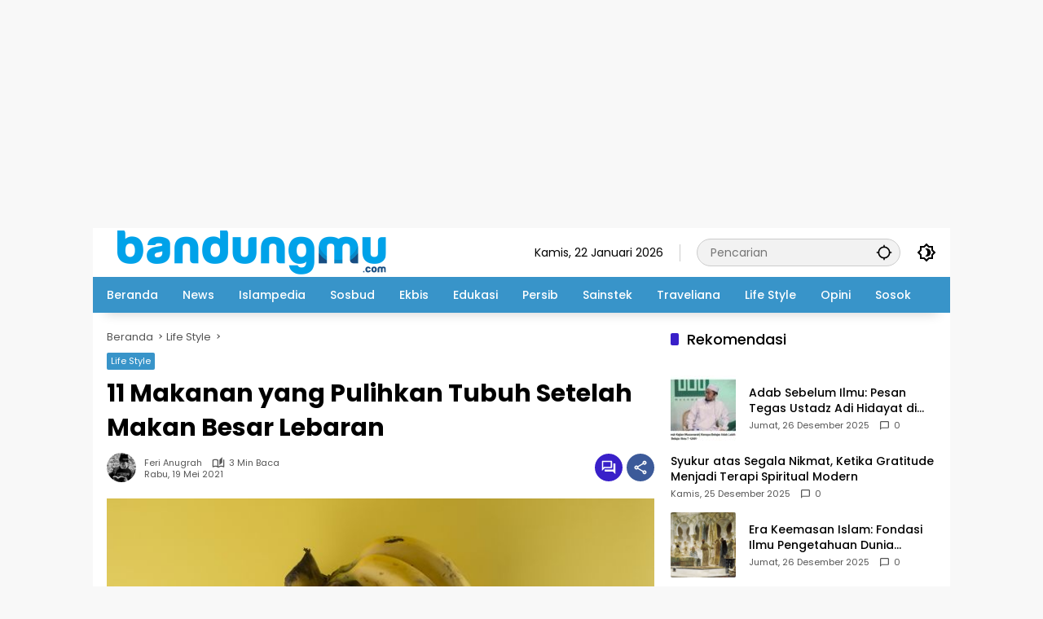

--- FILE ---
content_type: text/html; charset=UTF-8
request_url: https://bandungmu.com/11-makanan-yang-pulihkan-tubuh-setelah-makan-besar-lebaran/
body_size: 19282
content:
<!doctype html>
<html lang="id">
<head>
	<meta charset="UTF-8">
	<meta name="viewport" content="width=device-width, initial-scale=1">
	<link rel="profile" href="https://gmpg.org/xfn/11">

	<meta name='robots' content='index, follow, max-image-preview:large, max-snippet:-1, max-video-preview:-1' />

	<!-- This site is optimized with the Yoast SEO plugin v26.8 - https://yoast.com/product/yoast-seo-wordpress/ -->
	<title>11 Makanan yang Pulihkan Tubuh Setelah Makan Besar Lebaran - bandungmu.com</title>
	<link rel="canonical" href="https://bandungmu.com/11-makanan-yang-pulihkan-tubuh-setelah-makan-besar-lebaran/" />
	<meta property="og:locale" content="id_ID" />
	<meta property="og:type" content="article" />
	<meta property="og:title" content="11 Makanan yang Pulihkan Tubuh Setelah Makan Besar Lebaran - bandungmu.com" />
	<meta property="og:description" content="BANDUNGMU.COM &#8212; Sudah puas menikmati sajian Lebaran? Jika..." />
	<meta property="og:url" content="https://bandungmu.com/11-makanan-yang-pulihkan-tubuh-setelah-makan-besar-lebaran/" />
	<meta property="og:site_name" content="bandungmu.com" />
	<meta property="article:published_time" content="2021-05-19T10:16:50+00:00" />
	<meta property="og:image" content="https://bandungmu.com/wp-content/uploads/2021/05/5e1bdff9-8063-4da0-b8d2-a011f0c7de37_169.jpg" />
	<meta property="og:image:width" content="650" />
	<meta property="og:image:height" content="366" />
	<meta property="og:image:type" content="image/jpeg" />
	<meta name="author" content="Feri Anugrah" />
	<meta name="twitter:card" content="summary_large_image" />
	<meta name="twitter:creator" content="@bandungmudotcom" />
	<meta name="twitter:site" content="@bandungmudotcom" />
	<meta name="twitter:label1" content="Ditulis oleh" />
	<meta name="twitter:data1" content="Feri Anugrah" />
	<meta name="twitter:label2" content="Estimasi waktu membaca" />
	<meta name="twitter:data2" content="3 menit" />
	<script type="application/ld+json" class="yoast-schema-graph">{"@context":"https://schema.org","@graph":[{"@type":"Article","@id":"https://bandungmu.com/11-makanan-yang-pulihkan-tubuh-setelah-makan-besar-lebaran/#article","isPartOf":{"@id":"https://bandungmu.com/11-makanan-yang-pulihkan-tubuh-setelah-makan-besar-lebaran/"},"author":{"name":"Feri Anugrah","@id":"https://bandungmu.com/#/schema/person/a518be2b5994fe52f7825fa3e133435a"},"headline":"11 Makanan yang Pulihkan Tubuh Setelah Makan Besar Lebaran","datePublished":"2021-05-19T10:16:50+00:00","mainEntityOfPage":{"@id":"https://bandungmu.com/11-makanan-yang-pulihkan-tubuh-setelah-makan-besar-lebaran/"},"wordCount":492,"commentCount":0,"publisher":{"@id":"https://bandungmu.com/#/schema/person/a518be2b5994fe52f7825fa3e133435a"},"image":{"@id":"https://bandungmu.com/11-makanan-yang-pulihkan-tubuh-setelah-makan-besar-lebaran/#primaryimage"},"thumbnailUrl":"https://bandungmu.com/wp-content/uploads/2021/05/5e1bdff9-8063-4da0-b8d2-a011f0c7de37_169.jpg","keywords":["hari raya Idulfitri","lebaran","makanan sehat","WebMD"],"articleSection":["Life Style"],"inLanguage":"id","potentialAction":[{"@type":"CommentAction","name":"Comment","target":["https://bandungmu.com/11-makanan-yang-pulihkan-tubuh-setelah-makan-besar-lebaran/#respond"]}]},{"@type":"WebPage","@id":"https://bandungmu.com/11-makanan-yang-pulihkan-tubuh-setelah-makan-besar-lebaran/","url":"https://bandungmu.com/11-makanan-yang-pulihkan-tubuh-setelah-makan-besar-lebaran/","name":"11 Makanan yang Pulihkan Tubuh Setelah Makan Besar Lebaran - bandungmu.com","isPartOf":{"@id":"https://bandungmu.com/#website"},"primaryImageOfPage":{"@id":"https://bandungmu.com/11-makanan-yang-pulihkan-tubuh-setelah-makan-besar-lebaran/#primaryimage"},"image":{"@id":"https://bandungmu.com/11-makanan-yang-pulihkan-tubuh-setelah-makan-besar-lebaran/#primaryimage"},"thumbnailUrl":"https://bandungmu.com/wp-content/uploads/2021/05/5e1bdff9-8063-4da0-b8d2-a011f0c7de37_169.jpg","datePublished":"2021-05-19T10:16:50+00:00","breadcrumb":{"@id":"https://bandungmu.com/11-makanan-yang-pulihkan-tubuh-setelah-makan-besar-lebaran/#breadcrumb"},"inLanguage":"id","potentialAction":[{"@type":"ReadAction","target":["https://bandungmu.com/11-makanan-yang-pulihkan-tubuh-setelah-makan-besar-lebaran/"]}]},{"@type":"ImageObject","inLanguage":"id","@id":"https://bandungmu.com/11-makanan-yang-pulihkan-tubuh-setelah-makan-besar-lebaran/#primaryimage","url":"https://bandungmu.com/wp-content/uploads/2021/05/5e1bdff9-8063-4da0-b8d2-a011f0c7de37_169.jpg","contentUrl":"https://bandungmu.com/wp-content/uploads/2021/05/5e1bdff9-8063-4da0-b8d2-a011f0c7de37_169.jpg","width":650,"height":366,"caption":"Ilustrasi. Beberapa makanan diketahui dapat membantu memulihkan tubuh setelah makan besar saat Lebaran. (Pexels/Juan Salamanca)."},{"@type":"BreadcrumbList","@id":"https://bandungmu.com/11-makanan-yang-pulihkan-tubuh-setelah-makan-besar-lebaran/#breadcrumb","itemListElement":[{"@type":"ListItem","position":1,"name":"Beranda","item":"https://bandungmu.com/"},{"@type":"ListItem","position":2,"name":"hari raya Idulfitri","item":"https://bandungmu.com/tag/hari-raya-idulfitri/"},{"@type":"ListItem","position":3,"name":"11 Makanan yang Pulihkan Tubuh Setelah Makan Besar Lebaran"}]},{"@type":"WebSite","@id":"https://bandungmu.com/#website","url":"https://bandungmu.com/","name":"bandungmu.com","description":"Informasi Bandung, Muda dan Kekinian","publisher":{"@id":"https://bandungmu.com/#/schema/person/a518be2b5994fe52f7825fa3e133435a"},"potentialAction":[{"@type":"SearchAction","target":{"@type":"EntryPoint","urlTemplate":"https://bandungmu.com/?s={search_term_string}"},"query-input":{"@type":"PropertyValueSpecification","valueRequired":true,"valueName":"search_term_string"}}],"inLanguage":"id"},{"@type":["Person","Organization"],"@id":"https://bandungmu.com/#/schema/person/a518be2b5994fe52f7825fa3e133435a","name":"Feri Anugrah","image":{"@type":"ImageObject","inLanguage":"id","@id":"https://bandungmu.com/#/schema/person/image/","url":"https://bandungmu.com/wp-content/uploads/2021/01/cropped-icon.png","contentUrl":"https://bandungmu.com/wp-content/uploads/2021/01/cropped-icon.png","width":512,"height":512,"caption":"Feri Anugrah"},"logo":{"@id":"https://bandungmu.com/#/schema/person/image/"},"sameAs":["https://bandungmu.com"],"url":"https://bandungmu.com/author/feri-anugrah/"}]}</script>
	<!-- / Yoast SEO plugin. -->


<link rel='dns-prefetch' href='//www.googletagmanager.com' />
<link rel='dns-prefetch' href='//connect.facebook.net' />
<link rel="alternate" type="application/rss+xml" title="bandungmu.com &raquo; Feed" href="https://bandungmu.com/feed/" />
<link rel="alternate" type="application/rss+xml" title="bandungmu.com &raquo; Umpan Komentar" href="https://bandungmu.com/comments/feed/" />
<link rel="alternate" type="application/rss+xml" title="bandungmu.com &raquo; 11 Makanan yang Pulihkan Tubuh Setelah Makan Besar Lebaran Umpan Komentar" href="https://bandungmu.com/11-makanan-yang-pulihkan-tubuh-setelah-makan-besar-lebaran/feed/" />
<link rel="alternate" title="oEmbed (JSON)" type="application/json+oembed" href="https://bandungmu.com/wp-json/oembed/1.0/embed?url=https%3A%2F%2Fbandungmu.com%2F11-makanan-yang-pulihkan-tubuh-setelah-makan-besar-lebaran%2F" />
<link rel="alternate" title="oEmbed (XML)" type="text/xml+oembed" href="https://bandungmu.com/wp-json/oembed/1.0/embed?url=https%3A%2F%2Fbandungmu.com%2F11-makanan-yang-pulihkan-tubuh-setelah-makan-besar-lebaran%2F&#038;format=xml" />
<style id='wp-img-auto-sizes-contain-inline-css'>
img:is([sizes=auto i],[sizes^="auto," i]){contain-intrinsic-size:3000px 1500px}
/*# sourceURL=wp-img-auto-sizes-contain-inline-css */
</style>
<style id='wp-emoji-styles-inline-css'>

	img.wp-smiley, img.emoji {
		display: inline !important;
		border: none !important;
		box-shadow: none !important;
		height: 1em !important;
		width: 1em !important;
		margin: 0 0.07em !important;
		vertical-align: -0.1em !important;
		background: none !important;
		padding: 0 !important;
	}
/*# sourceURL=wp-emoji-styles-inline-css */
</style>
<link rel='stylesheet' id='wpmedia-fonts-css' href='https://bandungmu.com/wp-content/fonts/04deab71944553609d85af3f843d4a1d.css?ver=1.1.8' media='all' />
<link rel='stylesheet' id='wpmedia-style-css' href='https://bandungmu.com/wp-content/themes/wpmedia/style.css?ver=1.1.8' media='all' />
<style id='wpmedia-style-inline-css'>
h1,h2,h3,h4,h5,h6,.reltitle,.site-title,.gmr-mainmenu ul > li > a,.gmr-secondmenu-dropdown ul > li > a,.gmr-sidemenu ul li a,.gmr-sidemenu .side-textsocial,.heading-text,.gmr-mobilemenu ul li a,#navigationamp ul li a{font-family:Poppins;font-weight:500;}h1 strong,h2 strong,h3 strong,h4 strong,h5 strong,h6 strong{font-weight:700;}.entry-content-single{font-size:16px;}body{font-family:Poppins;--font-reguler:400;--font-bold:700;--mainmenu-bgcolor:#3894c9;--mainmenu-secondbgcolor:#3894c9;--background-color:#f8f8f8;--main-color:#000000;--widget-title:#000000;--link-color-body:#000000;--hoverlink-color-body:#d9091b;--border-color:#cccccc;--button-bgcolor:#3920c9;--button-color:#ffffff;--header-bgcolor:#ffffff;--topnav-color:#000000;--topnav-link-color:#000000;--topnav-linkhover-color:#d9091b;--mainmenu-color:#ffffff;--mainmenu-hovercolor:#eadf0e;--content-bgcolor:#ffffff;--content-greycolor:#555555;--greybody-bgcolor:#eeeeee;--footer-bgcolor:#ffffff;--footer-color:#666666;--footer-linkcolor:#212121;--footer-hover-linkcolor:#d9091b;}body,body.dark-theme{--scheme-color:#3894c9;--secondscheme-color:#3920c9;--mainmenu-direction:166deg;}/* Generate Using Cache */
/*# sourceURL=wpmedia-style-inline-css */
</style>
<link rel="https://api.w.org/" href="https://bandungmu.com/wp-json/" /><link rel="alternate" title="JSON" type="application/json" href="https://bandungmu.com/wp-json/wp/v2/posts/4475" /><link rel="EditURI" type="application/rsd+xml" title="RSD" href="https://bandungmu.com/xmlrpc.php?rsd" />
<meta name="generator" content="WordPress 6.9" />
<link rel='shortlink' href='https://bandungmu.com/?p=4475' />
<link rel="pingback" href="https://bandungmu.com/xmlrpc.php"><script async src="https://pagead2.googlesyndication.com/pagead/js/adsbygoogle.js?client=ca-pub-6094612490852452"
     crossorigin="anonymous"></script>
<!-- responsif -->
<ins class="adsbygoogle"
     style="display:block"
     data-ad-client="ca-pub-6094612490852452"
     data-ad-slot="6282507909"
     data-ad-format="auto"
     data-full-width-responsive="true"></ins>
<script>
     (adsbygoogle = window.adsbygoogle || []).push({});
</script> 

<!-- Composite Start -->
<div id="M751533ScriptRootC1465476"></div>
<script src="https://jsc.mgid.com/b/a/bandungmu.com.1465476.js" async></script>
<!-- Composite End -->

<script async src="https://pagead2.googlesyndication.com/pagead/js/adsbygoogle.js?client=ca-pub-6094612490852452"
     crossorigin="anonymous"></script>
<meta name="facebook-domain-verification" content="kmh5kkh74uybya81ojm0f1vqjnnpyh" />
<script src="https://www.googleoptimize.com/optimize.js?id=OPT-PTG6XTL"></script>
<!-- Global site tag (gtag.js) - Google Analytics -->
<script async src="https://www.googletagmanager.com/gtag/js?id=G-99W8Q3NQGE"></script>
<script>
  window.dataLayer = window.dataLayer || [];
  function gtag(){dataLayer.push(arguments);}
  gtag('js', new Date());

  gtag('config', 'G-99W8Q3NQGE');
</script>
<!-- Global site tag (gtag.js) - Google Analytics -->
<script async src="https://www.googletagmanager.com/gtag/js?id=UA-197540621-1"></script>
<script>
  window.dataLayer = window.dataLayer || [];
  function gtag(){dataLayer.push(arguments);}
  gtag('js', new Date());

  gtag('config', 'UA-197540621-1');
</script><link rel="amphtml" href="https://bandungmu.com/11-makanan-yang-pulihkan-tubuh-setelah-makan-besar-lebaran/?amp=1"><link rel="icon" href="https://bandungmu.com/wp-content/uploads/2021/01/cropped-icon2-46x46.png" sizes="32x32" />
<link rel="icon" href="https://bandungmu.com/wp-content/uploads/2021/01/cropped-icon2.png" sizes="192x192" />
<link rel="apple-touch-icon" href="https://bandungmu.com/wp-content/uploads/2021/01/cropped-icon2.png" />
<meta name="msapplication-TileImage" content="https://bandungmu.com/wp-content/uploads/2021/01/cropped-icon2.png" />
<style id='global-styles-inline-css'>
:root{--wp--preset--aspect-ratio--square: 1;--wp--preset--aspect-ratio--4-3: 4/3;--wp--preset--aspect-ratio--3-4: 3/4;--wp--preset--aspect-ratio--3-2: 3/2;--wp--preset--aspect-ratio--2-3: 2/3;--wp--preset--aspect-ratio--16-9: 16/9;--wp--preset--aspect-ratio--9-16: 9/16;--wp--preset--color--black: #000000;--wp--preset--color--cyan-bluish-gray: #abb8c3;--wp--preset--color--white: #ffffff;--wp--preset--color--pale-pink: #f78da7;--wp--preset--color--vivid-red: #cf2e2e;--wp--preset--color--luminous-vivid-orange: #ff6900;--wp--preset--color--luminous-vivid-amber: #fcb900;--wp--preset--color--light-green-cyan: #7bdcb5;--wp--preset--color--vivid-green-cyan: #00d084;--wp--preset--color--pale-cyan-blue: #8ed1fc;--wp--preset--color--vivid-cyan-blue: #0693e3;--wp--preset--color--vivid-purple: #9b51e0;--wp--preset--gradient--vivid-cyan-blue-to-vivid-purple: linear-gradient(135deg,rgb(6,147,227) 0%,rgb(155,81,224) 100%);--wp--preset--gradient--light-green-cyan-to-vivid-green-cyan: linear-gradient(135deg,rgb(122,220,180) 0%,rgb(0,208,130) 100%);--wp--preset--gradient--luminous-vivid-amber-to-luminous-vivid-orange: linear-gradient(135deg,rgb(252,185,0) 0%,rgb(255,105,0) 100%);--wp--preset--gradient--luminous-vivid-orange-to-vivid-red: linear-gradient(135deg,rgb(255,105,0) 0%,rgb(207,46,46) 100%);--wp--preset--gradient--very-light-gray-to-cyan-bluish-gray: linear-gradient(135deg,rgb(238,238,238) 0%,rgb(169,184,195) 100%);--wp--preset--gradient--cool-to-warm-spectrum: linear-gradient(135deg,rgb(74,234,220) 0%,rgb(151,120,209) 20%,rgb(207,42,186) 40%,rgb(238,44,130) 60%,rgb(251,105,98) 80%,rgb(254,248,76) 100%);--wp--preset--gradient--blush-light-purple: linear-gradient(135deg,rgb(255,206,236) 0%,rgb(152,150,240) 100%);--wp--preset--gradient--blush-bordeaux: linear-gradient(135deg,rgb(254,205,165) 0%,rgb(254,45,45) 50%,rgb(107,0,62) 100%);--wp--preset--gradient--luminous-dusk: linear-gradient(135deg,rgb(255,203,112) 0%,rgb(199,81,192) 50%,rgb(65,88,208) 100%);--wp--preset--gradient--pale-ocean: linear-gradient(135deg,rgb(255,245,203) 0%,rgb(182,227,212) 50%,rgb(51,167,181) 100%);--wp--preset--gradient--electric-grass: linear-gradient(135deg,rgb(202,248,128) 0%,rgb(113,206,126) 100%);--wp--preset--gradient--midnight: linear-gradient(135deg,rgb(2,3,129) 0%,rgb(40,116,252) 100%);--wp--preset--font-size--small: 13px;--wp--preset--font-size--medium: 20px;--wp--preset--font-size--large: 36px;--wp--preset--font-size--x-large: 42px;--wp--preset--spacing--20: 0.44rem;--wp--preset--spacing--30: 0.67rem;--wp--preset--spacing--40: 1rem;--wp--preset--spacing--50: 1.5rem;--wp--preset--spacing--60: 2.25rem;--wp--preset--spacing--70: 3.38rem;--wp--preset--spacing--80: 5.06rem;--wp--preset--shadow--natural: 6px 6px 9px rgba(0, 0, 0, 0.2);--wp--preset--shadow--deep: 12px 12px 50px rgba(0, 0, 0, 0.4);--wp--preset--shadow--sharp: 6px 6px 0px rgba(0, 0, 0, 0.2);--wp--preset--shadow--outlined: 6px 6px 0px -3px rgb(255, 255, 255), 6px 6px rgb(0, 0, 0);--wp--preset--shadow--crisp: 6px 6px 0px rgb(0, 0, 0);}:where(.is-layout-flex){gap: 0.5em;}:where(.is-layout-grid){gap: 0.5em;}body .is-layout-flex{display: flex;}.is-layout-flex{flex-wrap: wrap;align-items: center;}.is-layout-flex > :is(*, div){margin: 0;}body .is-layout-grid{display: grid;}.is-layout-grid > :is(*, div){margin: 0;}:where(.wp-block-columns.is-layout-flex){gap: 2em;}:where(.wp-block-columns.is-layout-grid){gap: 2em;}:where(.wp-block-post-template.is-layout-flex){gap: 1.25em;}:where(.wp-block-post-template.is-layout-grid){gap: 1.25em;}.has-black-color{color: var(--wp--preset--color--black) !important;}.has-cyan-bluish-gray-color{color: var(--wp--preset--color--cyan-bluish-gray) !important;}.has-white-color{color: var(--wp--preset--color--white) !important;}.has-pale-pink-color{color: var(--wp--preset--color--pale-pink) !important;}.has-vivid-red-color{color: var(--wp--preset--color--vivid-red) !important;}.has-luminous-vivid-orange-color{color: var(--wp--preset--color--luminous-vivid-orange) !important;}.has-luminous-vivid-amber-color{color: var(--wp--preset--color--luminous-vivid-amber) !important;}.has-light-green-cyan-color{color: var(--wp--preset--color--light-green-cyan) !important;}.has-vivid-green-cyan-color{color: var(--wp--preset--color--vivid-green-cyan) !important;}.has-pale-cyan-blue-color{color: var(--wp--preset--color--pale-cyan-blue) !important;}.has-vivid-cyan-blue-color{color: var(--wp--preset--color--vivid-cyan-blue) !important;}.has-vivid-purple-color{color: var(--wp--preset--color--vivid-purple) !important;}.has-black-background-color{background-color: var(--wp--preset--color--black) !important;}.has-cyan-bluish-gray-background-color{background-color: var(--wp--preset--color--cyan-bluish-gray) !important;}.has-white-background-color{background-color: var(--wp--preset--color--white) !important;}.has-pale-pink-background-color{background-color: var(--wp--preset--color--pale-pink) !important;}.has-vivid-red-background-color{background-color: var(--wp--preset--color--vivid-red) !important;}.has-luminous-vivid-orange-background-color{background-color: var(--wp--preset--color--luminous-vivid-orange) !important;}.has-luminous-vivid-amber-background-color{background-color: var(--wp--preset--color--luminous-vivid-amber) !important;}.has-light-green-cyan-background-color{background-color: var(--wp--preset--color--light-green-cyan) !important;}.has-vivid-green-cyan-background-color{background-color: var(--wp--preset--color--vivid-green-cyan) !important;}.has-pale-cyan-blue-background-color{background-color: var(--wp--preset--color--pale-cyan-blue) !important;}.has-vivid-cyan-blue-background-color{background-color: var(--wp--preset--color--vivid-cyan-blue) !important;}.has-vivid-purple-background-color{background-color: var(--wp--preset--color--vivid-purple) !important;}.has-black-border-color{border-color: var(--wp--preset--color--black) !important;}.has-cyan-bluish-gray-border-color{border-color: var(--wp--preset--color--cyan-bluish-gray) !important;}.has-white-border-color{border-color: var(--wp--preset--color--white) !important;}.has-pale-pink-border-color{border-color: var(--wp--preset--color--pale-pink) !important;}.has-vivid-red-border-color{border-color: var(--wp--preset--color--vivid-red) !important;}.has-luminous-vivid-orange-border-color{border-color: var(--wp--preset--color--luminous-vivid-orange) !important;}.has-luminous-vivid-amber-border-color{border-color: var(--wp--preset--color--luminous-vivid-amber) !important;}.has-light-green-cyan-border-color{border-color: var(--wp--preset--color--light-green-cyan) !important;}.has-vivid-green-cyan-border-color{border-color: var(--wp--preset--color--vivid-green-cyan) !important;}.has-pale-cyan-blue-border-color{border-color: var(--wp--preset--color--pale-cyan-blue) !important;}.has-vivid-cyan-blue-border-color{border-color: var(--wp--preset--color--vivid-cyan-blue) !important;}.has-vivid-purple-border-color{border-color: var(--wp--preset--color--vivid-purple) !important;}.has-vivid-cyan-blue-to-vivid-purple-gradient-background{background: var(--wp--preset--gradient--vivid-cyan-blue-to-vivid-purple) !important;}.has-light-green-cyan-to-vivid-green-cyan-gradient-background{background: var(--wp--preset--gradient--light-green-cyan-to-vivid-green-cyan) !important;}.has-luminous-vivid-amber-to-luminous-vivid-orange-gradient-background{background: var(--wp--preset--gradient--luminous-vivid-amber-to-luminous-vivid-orange) !important;}.has-luminous-vivid-orange-to-vivid-red-gradient-background{background: var(--wp--preset--gradient--luminous-vivid-orange-to-vivid-red) !important;}.has-very-light-gray-to-cyan-bluish-gray-gradient-background{background: var(--wp--preset--gradient--very-light-gray-to-cyan-bluish-gray) !important;}.has-cool-to-warm-spectrum-gradient-background{background: var(--wp--preset--gradient--cool-to-warm-spectrum) !important;}.has-blush-light-purple-gradient-background{background: var(--wp--preset--gradient--blush-light-purple) !important;}.has-blush-bordeaux-gradient-background{background: var(--wp--preset--gradient--blush-bordeaux) !important;}.has-luminous-dusk-gradient-background{background: var(--wp--preset--gradient--luminous-dusk) !important;}.has-pale-ocean-gradient-background{background: var(--wp--preset--gradient--pale-ocean) !important;}.has-electric-grass-gradient-background{background: var(--wp--preset--gradient--electric-grass) !important;}.has-midnight-gradient-background{background: var(--wp--preset--gradient--midnight) !important;}.has-small-font-size{font-size: var(--wp--preset--font-size--small) !important;}.has-medium-font-size{font-size: var(--wp--preset--font-size--medium) !important;}.has-large-font-size{font-size: var(--wp--preset--font-size--large) !important;}.has-x-large-font-size{font-size: var(--wp--preset--font-size--x-large) !important;}
/*# sourceURL=global-styles-inline-css */
</style>
</head>

<body class="wp-singular post-template-default single single-post postid-4475 single-format-standard wp-custom-logo wp-embed-responsive wp-theme-wpmedia idtheme kentooz gmr-box-layout">
	<a class="skip-link screen-reader-text" href="#primary">Langsung ke konten</a>
	<div class="gmr-verytopbanner text-center gmrclose-element"><div class="container"><div class="gmr-parallax"><div class="rellax"><div class="in-rellax"><div class="idt-xclosewrap"><button class="idt-xclose-top close-modal gmrbtnclose">&times;</button></div><div class="idt-rellax-bannerwrap"><style> div[data-widget-id="1875549"] { min-height: 300px; } </style><div data-type="_mgwidget" data-widget-id="1875549"></div>
<script>(function(w,q){w[q]=w[q]||[];w[q].push(["_mgc.load"])})(window,"_mgq");</script></div></div></div></div></div></div>	<div id="page" class="site">
		<div id="topnavwrap" class="gmr-topnavwrap clearfix">
			<div class="container">
				<header id="masthead" class="list-flex site-header">
					<div class="row-flex gmr-navleft">
						<div class="site-branding">
							<div class="gmr-logo"><a class="custom-logo-link" href="https://bandungmu.com/" title="bandungmu.com" rel="home"><img class="custom-logo" src="https://bandungmu.com/wp-content/uploads/2021/01/cropped-bandungmu1-1-1.png" width="367" height="54" alt="bandungmu.com" loading="lazy" /></a></div>						</div><!-- .site-branding -->
					</div>

					<div class="row-flex gmr-navright">
						<span class="gmr-top-date" data-lang="id"></span><div class="gmr-search desktop-only">
				<form method="get" class="gmr-searchform searchform" action="https://bandungmu.com/">
					<input type="text" name="s" id="s" placeholder="Pencarian" />
					<input type="hidden" name="post_type[]" value="post" />
					<button type="submit" role="button" class="gmr-search-submit gmr-search-icon" aria-label="Kirim">
						<svg xmlns="http://www.w3.org/2000/svg" height="24px" viewBox="0 0 24 24" width="24px" fill="currentColor"><path d="M0 0h24v24H0V0z" fill="none"/><path d="M20.94 11c-.46-4.17-3.77-7.48-7.94-7.94V1h-2v2.06C6.83 3.52 3.52 6.83 3.06 11H1v2h2.06c.46 4.17 3.77 7.48 7.94 7.94V23h2v-2.06c4.17-.46 7.48-3.77 7.94-7.94H23v-2h-2.06zM12 19c-3.87 0-7-3.13-7-7s3.13-7 7-7 7 3.13 7 7-3.13 7-7 7z"/></svg>
					</button>
				</form>
			</div><button role="button" class="darkmode-button topnav-button" aria-label="Mode Gelap"><svg xmlns="http://www.w3.org/2000/svg" height="24px" viewBox="0 0 24 24" width="24px" fill="currentColor"><path d="M0 0h24v24H0V0z" fill="none"/><path d="M20 8.69V4h-4.69L12 .69 8.69 4H4v4.69L.69 12 4 15.31V20h4.69L12 23.31 15.31 20H20v-4.69L23.31 12 20 8.69zm-2 5.79V18h-3.52L12 20.48 9.52 18H6v-3.52L3.52 12 6 9.52V6h3.52L12 3.52 14.48 6H18v3.52L20.48 12 18 14.48zM12.29 7c-.74 0-1.45.17-2.08.46 1.72.79 2.92 2.53 2.92 4.54s-1.2 3.75-2.92 4.54c.63.29 1.34.46 2.08.46 2.76 0 5-2.24 5-5s-2.24-5-5-5z"/></svg></button><button id="gmr-responsive-menu" role="button" class="mobile-only" aria-label="Menu" data-target="#gmr-sidemenu-id" data-toggle="onoffcanvas" aria-expanded="false" rel="nofollow"><svg xmlns="http://www.w3.org/2000/svg" width="24" height="24" viewBox="0 0 24 24"><path fill="currentColor" d="m19.31 18.9l3.08 3.1L21 23.39l-3.12-3.07c-.69.43-1.51.68-2.38.68c-2.5 0-4.5-2-4.5-4.5s2-4.5 4.5-4.5s4.5 2 4.5 4.5c0 .88-.25 1.71-.69 2.4m-3.81.1a2.5 2.5 0 0 0 0-5a2.5 2.5 0 0 0 0 5M21 4v2H3V4h18M3 16v-2h6v2H3m0-5V9h18v2h-2.03c-1.01-.63-2.2-1-3.47-1s-2.46.37-3.47 1H3Z"/></svg></button>					</div>
				</header>
			</div><!-- .container -->
			<nav id="main-nav" class="main-navigation gmr-mainmenu">
				<div class="container">
					<ul id="primary-menu" class="menu"><li id="menu-item-148" class="menu-item menu-item-type-custom menu-item-object-custom menu-item-home menu-item-148"><a href="https://bandungmu.com"><span>Beranda</span></a></li>
<li id="menu-item-39" class="menu-item menu-item-type-taxonomy menu-item-object-category menu-item-39"><a href="https://bandungmu.com/kategori/news/"><span>News</span></a></li>
<li id="menu-item-45" class="menu-item menu-item-type-taxonomy menu-item-object-category menu-item-45"><a href="https://bandungmu.com/kategori/islampedia/"><span>Islampedia</span></a></li>
<li id="menu-item-428" class="menu-item menu-item-type-taxonomy menu-item-object-category menu-item-428"><a href="https://bandungmu.com/kategori/sosbud/"><span>Sosbud</span></a></li>
<li id="menu-item-69" class="menu-item menu-item-type-taxonomy menu-item-object-category menu-item-69"><a href="https://bandungmu.com/kategori/ekbis/"><span>Ekbis</span></a></li>
<li id="menu-item-149" class="menu-item menu-item-type-taxonomy menu-item-object-category menu-item-149"><a href="https://bandungmu.com/kategori/edukasi/"><span>Edukasi</span></a></li>
<li id="menu-item-426" class="menu-item menu-item-type-taxonomy menu-item-object-category menu-item-426"><a href="https://bandungmu.com/kategori/persib/"><span>Persib</span></a></li>
<li id="menu-item-151" class="menu-item menu-item-type-taxonomy menu-item-object-category menu-item-151"><a href="https://bandungmu.com/kategori/sainstek/"><span>Sainstek</span></a></li>
<li id="menu-item-427" class="menu-item menu-item-type-taxonomy menu-item-object-category menu-item-427"><a href="https://bandungmu.com/kategori/traveliana/"><span>Traveliana</span></a></li>
<li id="menu-item-1151" class="menu-item menu-item-type-taxonomy menu-item-object-category current-post-ancestor current-menu-parent current-post-parent menu-item-1151"><a href="https://bandungmu.com/kategori/life-style/"><span>Life Style</span></a></li>
<li id="menu-item-150" class="menu-item menu-item-type-taxonomy menu-item-object-category menu-item-150"><a href="https://bandungmu.com/kategori/opini/"><span>Opini</span></a></li>
<li id="menu-item-18651" class="menu-item menu-item-type-taxonomy menu-item-object-category menu-item-18651"><a href="https://bandungmu.com/kategori/sosok/" data-desciption="Rubrik Sosok memuat profil, biografi, tokoh, dan artikel sosok yang mencerahkan, dikemas dalam bentuk artikel oleh tim redaksi."><span>Sosok</span></a></li>
</ul>				</div>
			</nav><!-- #main-nav -->
		</div><!-- #topnavwrap -->

				
		
		
		<div id="content" class="gmr-content">
			<div class="container">
				<div class="row">
<main id="primary" class="site-main col-md-8">
	
<article id="post-4475" class="post type-post hentry content-single">
				<div class="breadcrumbs" itemscope itemtype="https://schema.org/BreadcrumbList">
																						<span class="first-cl" itemprop="itemListElement" itemscope itemtype="https://schema.org/ListItem">
								<a itemscope itemtype="https://schema.org/WebPage" itemprop="item" itemid="https://bandungmu.com/" href="https://bandungmu.com/"><span itemprop="name">Beranda</span></a>
								<span itemprop="position" content="1"></span>
							</span>
												<span class="separator"></span>
																											<span class="0-cl" itemprop="itemListElement" itemscope itemtype="http://schema.org/ListItem">
								<a itemscope itemtype="https://schema.org/WebPage" itemprop="item" itemid="https://bandungmu.com/kategori/life-style/" href="https://bandungmu.com/kategori/life-style/"><span itemprop="name">Life Style</span></a>
								<span itemprop="position" content="2"></span>
							</span>
												<span class="separator"></span>
																				<span class="last-cl" itemscope itemtype="https://schema.org/ListItem">
						<span itemprop="name">11 Makanan yang Pulihkan Tubuh Setelah Makan Besar Lebaran</span>
						<span itemprop="position" content="3"></span>
						</span>
												</div>
				<header class="entry-header entry-header-single">
		<span class="cat-links-content"><a href="https://bandungmu.com/kategori/life-style/" title="Lihat semua posts di Life Style">Life Style</a></span><h1 class="entry-title"><strong>11 Makanan yang Pulihkan Tubuh Setelah Makan Besar Lebaran</strong></h1><div class="list-flex clearfix"><div class="gmr-gravatar-metasingle"><a class="url" href="https://bandungmu.com/author/feri-anugrah/" title="Permalink ke: Feri Anugrah"><img alt='' src='https://secure.gravatar.com/avatar/43ad0d70b54b9d00fd69ff0bc613bcf591f8b8b3e9a26196559805bbe3dd0883?s=40&#038;d=mm&#038;r=g' srcset='https://secure.gravatar.com/avatar/43ad0d70b54b9d00fd69ff0bc613bcf591f8b8b3e9a26196559805bbe3dd0883?s=80&#038;d=mm&#038;r=g 2x' class='avatar avatar-40 photo img-cicle' height='40' width='40' decoding='async'/></a></div><div class="gmr-content-metasingle"><div class="meta-content"><span class="author vcard"><a class="url fn n" href="https://bandungmu.com/author/feri-anugrah/" title="Feri Anugrah">Feri Anugrah</a></span><span class="count-text"><svg xmlns="http://www.w3.org/2000/svg" enable-background="new 0 0 24 24" height="24px" viewBox="0 0 24 24" width="24px" fill="currentColor"><g><rect fill="none" height="24" width="24" x="0"/></g><g><path d="M22.47,5.2C22,4.96,21.51,4.76,21,4.59v12.03C19.86,16.21,18.69,16,17.5,16c-1.9,0-3.78,0.54-5.5,1.58V5.48 C10.38,4.55,8.51,4,6.5,4C4.71,4,3.02,4.44,1.53,5.2C1.2,5.36,1,5.71,1,6.08v12.08c0,0.58,0.47,0.99,1,0.99 c0.16,0,0.32-0.04,0.48-0.12C3.69,18.4,5.05,18,6.5,18c2.07,0,3.98,0.82,5.5,2c1.52-1.18,3.43-2,5.5-2c1.45,0,2.81,0.4,4.02,1.04 c0.16,0.08,0.32,0.12,0.48,0.12c0.52,0,1-0.41,1-0.99V6.08C23,5.71,22.8,5.36,22.47,5.2z M10,16.62C8.86,16.21,7.69,16,6.5,16 c-1.19,0-2.36,0.21-3.5,0.62V6.71C4.11,6.24,5.28,6,6.5,6C7.7,6,8.89,6.25,10,6.72V16.62z M19,0.5l-5,5V15l5-4.5V0.5z"/></g></svg><span class="in-count-text">3 min baca</span></span></div><div class="meta-content"><span class="posted-on"><time class="entry-date published updated" datetime="2021-05-19T17:16:50+07:00">Rabu, 19 Mei 2021</time></span></div></div><div class="gmr-content-share list-right"><div class="gmr-iconnotif"><a href="https://bandungmu.com/11-makanan-yang-pulihkan-tubuh-setelah-makan-besar-lebaran/#respond"><svg xmlns="http://www.w3.org/2000/svg" height="24px" viewBox="0 0 24 24" width="24px" fill="currentColor"><path d="M0 0h24v24H0V0z" fill="none"/><path d="M15 4v7H5.17L4 12.17V4h11m1-2H3c-.55 0-1 .45-1 1v14l4-4h10c.55 0 1-.45 1-1V3c0-.55-.45-1-1-1zm5 4h-2v9H6v2c0 .55.45 1 1 1h11l4 4V7c0-.55-.45-1-1-1z"/></svg></a></div><button id="share-modal" data-modal="gmr-popupwrap" aria-label="Bagikan"><svg xmlns="http://www.w3.org/2000/svg" height="24px" viewBox="0 0 24 24" width="24px" fill="currentColor"><path d="M0 0h24v24H0V0z" fill="none"/><path d="M18 16.08c-.76 0-1.44.3-1.96.77L8.91 12.7c.05-.23.09-.46.09-.7s-.04-.47-.09-.7l7.05-4.11c.54.5 1.25.81 2.04.81 1.66 0 3-1.34 3-3s-1.34-3-3-3-3 1.34-3 3c0 .24.04.47.09.7L8.04 9.81C7.5 9.31 6.79 9 6 9c-1.66 0-3 1.34-3 3s1.34 3 3 3c.79 0 1.5-.31 2.04-.81l7.12 4.16c-.05.21-.08.43-.08.65 0 1.61 1.31 2.92 2.92 2.92s2.92-1.31 2.92-2.92c0-1.61-1.31-2.92-2.92-2.92zM18 4c.55 0 1 .45 1 1s-.45 1-1 1-1-.45-1-1 .45-1 1-1zM6 13c-.55 0-1-.45-1-1s.45-1 1-1 1 .45 1 1-.45 1-1 1zm12 7.02c-.55 0-1-.45-1-1s.45-1 1-1 1 .45 1 1-.45 1-1 1z"/></svg></button><div id="gmr-popupwrap" class="gmr-share-popup"><div class="gmr-modalbg close-modal"></div><div class="gmr-in-popup clearfix"><span class="idt-xclose close-modal">&times;</span><h4 class="main-textshare">11 Makanan yang Pulihkan Tubuh Setelah Makan Besar Lebaran</h4><div class="content-share"><div class="second-textshare">Sebarkan artikel ini</div><ul class="gmr-socialicon-share"><li class="facebook"><a href="https://www.facebook.com/sharer/sharer.php?u=https%3A%2F%2Fbandungmu.com%2F11-makanan-yang-pulihkan-tubuh-setelah-makan-besar-lebaran%2F" target="_blank" rel="nofollow" data-title="Facebook" title="Facebook"><svg xmlns="http://www.w3.org/2000/svg" width="0.63em" height="1em" viewBox="0 0 320 512"><path fill="currentColor" d="m279.14 288l14.22-92.66h-88.91v-60.13c0-25.35 12.42-50.06 52.24-50.06h40.42V6.26S260.43 0 225.36 0c-73.22 0-121.08 44.38-121.08 124.72v70.62H22.89V288h81.39v224h100.17V288z"/></svg></a></li><li class="twitter"><a href="https://twitter.com/intent/tweet?url=https%3A%2F%2Fbandungmu.com%2F11-makanan-yang-pulihkan-tubuh-setelah-makan-besar-lebaran%2F&amp;text=11%20Makanan%20yang%20Pulihkan%20Tubuh%20Setelah%20Makan%20Besar%20Lebaran" target="_blank" rel="nofollow" data-title="Twitter" title="Twitter"><svg xmlns="http://www.w3.org/2000/svg" width="24" height="24" viewBox="0 0 24 24"><path fill="currentColor" d="M18.205 2.25h3.308l-7.227 8.26l8.502 11.24H16.13l-5.214-6.817L4.95 21.75H1.64l7.73-8.835L1.215 2.25H8.04l4.713 6.231l5.45-6.231Zm-1.161 17.52h1.833L7.045 4.126H5.078L17.044 19.77Z"/></svg></a></li><li class="telegram"><a href="https://t.me/share/url?url=https%3A%2F%2Fbandungmu.com%2F11-makanan-yang-pulihkan-tubuh-setelah-makan-besar-lebaran%2F&amp;text=11%20Makanan%20yang%20Pulihkan%20Tubuh%20Setelah%20Makan%20Besar%20Lebaran" target="_blank" rel="nofollow" data-title="Telegram" title="Telegram"><svg xmlns="http://www.w3.org/2000/svg" width="0.88em" height="1em" viewBox="0 0 448 512"><path fill="currentColor" d="m446.7 98.6l-67.6 318.8c-5.1 22.5-18.4 28.1-37.3 17.5l-103-75.9l-49.7 47.8c-5.5 5.5-10.1 10.1-20.7 10.1l7.4-104.9l190.9-172.5c8.3-7.4-1.8-11.5-12.9-4.1L117.8 284L16.2 252.2c-22.1-6.9-22.5-22.1 4.6-32.7L418.2 66.4c18.4-6.9 34.5 4.1 28.5 32.2z"/></svg></a></li><li class="pinterest"><a href="https://pinterest.com/pin/create/button/?url=https%3A%2F%2Fbandungmu.com%2F11-makanan-yang-pulihkan-tubuh-setelah-makan-besar-lebaran%2F&amp;desciption=11%20Makanan%20yang%20Pulihkan%20Tubuh%20Setelah%20Makan%20Besar%20Lebaran&amp;media=https%3A%2F%2Fbandungmu.com%2Fwp-content%2Fuploads%2F2021%2F05%2F5e1bdff9-8063-4da0-b8d2-a011f0c7de37_169.jpg" target="_blank" rel="nofollow" data-title="Pin" title="Pin"><svg xmlns="http://www.w3.org/2000/svg" width="24" height="24" viewBox="-4.5 -2 24 24"><path fill="currentColor" d="M6.17 13.097c-.506 2.726-1.122 5.34-2.95 6.705c-.563-4.12.829-7.215 1.475-10.5c-1.102-1.91.133-5.755 2.457-4.808c2.86 1.166-2.477 7.102 1.106 7.844c3.741.774 5.269-6.683 2.949-9.109C7.855-.272 1.45 3.15 2.238 8.163c.192 1.226 1.421 1.598.491 3.29C.584 10.962-.056 9.22.027 6.897C.159 3.097 3.344.435 6.538.067c4.04-.466 7.831 1.527 8.354 5.44c.59 4.416-1.823 9.2-6.142 8.855c-1.171-.093-1.663-.69-2.58-1.265z"/></svg></a></li><li class="whatsapp"><a href="https://api.whatsapp.com/send?text=11%20Makanan%20yang%20Pulihkan%20Tubuh%20Setelah%20Makan%20Besar%20Lebaran https%3A%2F%2Fbandungmu.com%2F11-makanan-yang-pulihkan-tubuh-setelah-makan-besar-lebaran%2F" target="_blank" rel="nofollow" data-title="WhatsApp" title="WhatsApp"><svg xmlns="http://www.w3.org/2000/svg" width="0.88em" height="1em" viewBox="0 0 448 512"><path fill="currentColor" d="M380.9 97.1C339 55.1 283.2 32 223.9 32c-122.4 0-222 99.6-222 222c0 39.1 10.2 77.3 29.6 111L0 480l117.7-30.9c32.4 17.7 68.9 27 106.1 27h.1c122.3 0 224.1-99.6 224.1-222c0-59.3-25.2-115-67.1-157zm-157 341.6c-33.2 0-65.7-8.9-94-25.7l-6.7-4l-69.8 18.3L72 359.2l-4.4-7c-18.5-29.4-28.2-63.3-28.2-98.2c0-101.7 82.8-184.5 184.6-184.5c49.3 0 95.6 19.2 130.4 54.1c34.8 34.9 56.2 81.2 56.1 130.5c0 101.8-84.9 184.6-186.6 184.6zm101.2-138.2c-5.5-2.8-32.8-16.2-37.9-18c-5.1-1.9-8.8-2.8-12.5 2.8c-3.7 5.6-14.3 18-17.6 21.8c-3.2 3.7-6.5 4.2-12 1.4c-32.6-16.3-54-29.1-75.5-66c-5.7-9.8 5.7-9.1 16.3-30.3c1.8-3.7.9-6.9-.5-9.7c-1.4-2.8-12.5-30.1-17.1-41.2c-4.5-10.8-9.1-9.3-12.5-9.5c-3.2-.2-6.9-.2-10.6-.2c-3.7 0-9.7 1.4-14.8 6.9c-5.1 5.6-19.4 19-19.4 46.3c0 27.3 19.9 53.7 22.6 57.4c2.8 3.7 39.1 59.7 94.8 83.8c35.2 15.2 49 16.5 66.6 13.9c10.7-1.6 32.8-13.4 37.4-26.4c4.6-13 4.6-24.1 3.2-26.4c-1.3-2.5-5-3.9-10.5-6.6z"/></svg></a></li></ul></div></div></div></div></div>	</header><!-- .entry-header -->
				<figure class="post-thumbnail gmr-thumbnail-single">
				<img width="650" height="366" src="https://bandungmu.com/wp-content/uploads/2021/05/5e1bdff9-8063-4da0-b8d2-a011f0c7de37_169.jpg" class="attachment-post-thumbnail size-post-thumbnail wp-post-image" alt="" decoding="async" fetchpriority="high" />									<figcaption class="wp-caption-text">Ilustrasi. Beberapa makanan diketahui dapat membantu memulihkan tubuh setelah makan besar saat Lebaran. (Pexels/Juan Salamanca).</figcaption>
							</figure>
			
	<div class="single-wrap">
		<div class="entry-content entry-content-single clearfix">
			<div class="gmr-banner-beforecontent"><script async src="https://pagead2.googlesyndication.com/pagead/js/adsbygoogle.js?client=ca-pub-6094612490852452"
     crossorigin="anonymous"></script>
<!-- 160x600 -->
<ins class="adsbygoogle"
     style="display:inline-block;width:468px;height:60px"
     data-ad-client="ca-pub-6094612490852452"
     data-ad-slot="7995939048"></ins>
<script>
     (adsbygoogle = window.adsbygoogle || []).push({});
</script>
</div><p>BANDUNGMU.COM &#8212; Sudah puas menikmati sajian Lebaran? Jika iya, maka sekarang adalah waktu yang tepat bagi Anda untuk kembali memulihkan kondisi tubuh setelah makan besar di hari kemenangan.
<p>Konsumsi makanan berlebih dapat memicu banyak masalah. Misalnya saja peningkatan kadar gula darah karena tubuh yang bekerja lebih keras dan memproduksi lebih banyak insulin dibandingkan dengan biasanya.</p><div class="gmr-banner-insidecontent text-center"><script async src="https://pagead2.googlesyndication.com/pagead/js/adsbygoogle.js?client=ca-pub-6094612490852452"
     crossorigin="anonymous"></script>
<ins class="adsbygoogle"
     style="display:block; text-align:center;"
     data-ad-layout="in-article"
     data-ad-format="fluid"
     data-ad-client="ca-pub-6094612490852452"
     data-ad-slot="9964479533"></ins>
<script>
     (adsbygoogle = window.adsbygoogle || []).push({});
</script>
</div>
<p>Tak hanya itu, makan berlebih juga bisa membuat lemak menumpuk di tubuh. Apalagi jika mengingat menu Lebaran yang kaya akan lemak. Oleh karena itu, sepekan setelah Hari Raya Idulfitri bukan waktu yang telat untuk mengembalikan kondisi tubuh.
<p>Selain dengan berolahraga secara teratur, Anda juga bisa mengimbangi asupan makanan untuk membuat tubuh &#8216;normal&#8217; kembali. Beberapa makanan diketahui dapat membuat tubuh &#8216;pulih&#8217; setelah terlalu lelah mengonsumsi banyak makanan. Berikut mengutip WebMD.
<div style="clear:both; margin-top:0em; margin-bottom:1em;"><a href="https://bandungmu.com/manfaat-membaca-buku-self-improvement-untuk-kembangkan-diri/" target="_self" rel="dofollow" class="u8d741799133bf808750423bf0847cf0b"><!-- INLINE RELATED POSTS 1/3 //--><style> .u8d741799133bf808750423bf0847cf0b { padding:0px; margin: 0; padding-top:1em!important; padding-bottom:1em!important; width:100%; display: block; font-weight:bold; background-color:inherit; border:0!important; border-left:4px solid #ECF0F1!important; box-shadow: 0 1px 2px rgba(0, 0, 0, 0.17); -moz-box-shadow: 0 1px 2px rgba(0, 0, 0, 0.17); -o-box-shadow: 0 1px 2px rgba(0, 0, 0, 0.17); -webkit-box-shadow: 0 1px 2px rgba(0, 0, 0, 0.17); text-decoration:none; } .u8d741799133bf808750423bf0847cf0b:active, .u8d741799133bf808750423bf0847cf0b:hover { opacity: 1; transition: opacity 250ms; webkit-transition: opacity 250ms; text-decoration:none; } .u8d741799133bf808750423bf0847cf0b { transition: background-color 250ms; webkit-transition: background-color 250ms; opacity: 1; transition: opacity 250ms; webkit-transition: opacity 250ms; } .u8d741799133bf808750423bf0847cf0b .ctaText { font-weight:bold; color:#C0392B; text-decoration:none; font-size: 16px; } .u8d741799133bf808750423bf0847cf0b .postTitle { color:#2980B9; text-decoration: underline!important; font-size: 16px; } .u8d741799133bf808750423bf0847cf0b:hover .postTitle { text-decoration: underline!important; } </style><div style="padding-left:1em; padding-right:1em;"><span class="ctaText">Baca Juga:</span>&nbsp; <span class="postTitle">Manfaat Membaca Buku Self-Improvement untuk Kembangkan Diri!</span></div></a></div><p><strong>1. Yogurt</strong>
<p>Kekuatan probiotik yang dimiliki yogurt dapat membantu mengatasi masalah perut yang disebabkan oleh makan berlebih. Bakteri baik yang disebut Lactobacillus dapat menyeimbangkan bakteri jahat di dalam sistem pencernaan.
<p><strong>2. Pisang</strong>
<p>Apakah Anda mengalami peningkatan tekanan darah akibat terlalu banyak mengonsumsi garam? Jika iya, maka hentikan lonjakan darah dengan konsumsi pisang. Pisang dikemas dengan kandungan potasium yang dapat meringankan efek diet tinggi natrium dan membantu menurunkan tekanan darah.
<p><strong>3. Oatmeal</strong>
<p>Sarapan oatmeal akan menjadi mulai yang baik dalam satu hari. Anda akan mendapatkan 1-2 gram serat yang membantu menurunkan kolesterol dengan membuangnya dari tubuh sebelum dapat disimpan dan menumpuk.
<p><strong>4. Teh hijau</strong>
<p>Secangkir teh hijau tanpa gula dapat membantu kadar kolesterol jahat akibat kandungan flavonoid yang ada di dalamnya. Teh hijau juga dapat membantu mengontrol tekanan darah.
<div style="clear:both; margin-top:0em; margin-bottom:1em;"><a href="https://bandungmu.com/kunci-meraih-tiket-surga/" target="_self" rel="dofollow" class="u3a6a8b619be1444a8cd6d9e4c0e2c58b"><!-- INLINE RELATED POSTS 2/3 //--><style> .u3a6a8b619be1444a8cd6d9e4c0e2c58b { padding:0px; margin: 0; padding-top:1em!important; padding-bottom:1em!important; width:100%; display: block; font-weight:bold; background-color:inherit; border:0!important; border-left:4px solid #ECF0F1!important; box-shadow: 0 1px 2px rgba(0, 0, 0, 0.17); -moz-box-shadow: 0 1px 2px rgba(0, 0, 0, 0.17); -o-box-shadow: 0 1px 2px rgba(0, 0, 0, 0.17); -webkit-box-shadow: 0 1px 2px rgba(0, 0, 0, 0.17); text-decoration:none; } .u3a6a8b619be1444a8cd6d9e4c0e2c58b:active, .u3a6a8b619be1444a8cd6d9e4c0e2c58b:hover { opacity: 1; transition: opacity 250ms; webkit-transition: opacity 250ms; text-decoration:none; } .u3a6a8b619be1444a8cd6d9e4c0e2c58b { transition: background-color 250ms; webkit-transition: background-color 250ms; opacity: 1; transition: opacity 250ms; webkit-transition: opacity 250ms; } .u3a6a8b619be1444a8cd6d9e4c0e2c58b .ctaText { font-weight:bold; color:#C0392B; text-decoration:none; font-size: 16px; } .u3a6a8b619be1444a8cd6d9e4c0e2c58b .postTitle { color:#2980B9; text-decoration: underline!important; font-size: 16px; } .u3a6a8b619be1444a8cd6d9e4c0e2c58b:hover .postTitle { text-decoration: underline!important; } </style><div style="padding-left:1em; padding-right:1em;"><span class="ctaText">Baca Juga:</span>&nbsp; <span class="postTitle">Kunci Meraih Tiket Surga</span></div></a></div><p><strong>5. Kacang-kacangan</strong>
<p>Jadikan kacang-kacangan sebagai camilan setelah Anda puas berpesta dengan sajian Lebaran. Kacang almond, kenari, kacang tanah, dan kacang lainnya yang mengandung asam lemak omega-3, lemak tak jenuh, serta vitamin E dapat membantu menurunkan kadar kolesterol dan melindungi pembuluh darah Anda.
<p><strong>6. Telur</strong>
<p>Telur mengandung banyak nutrisi sehat yang diperlukan tubuh. Telur kaya akan protein, vitamin B12, vitamin D, riboflavin, dan folat. Kesemuanya dapat membantu menurunkan risiko penyakit jantung yang disebabkan oleh makan berlebih.
<p><strong>7. Bayam</strong>
<p>Tubuh harus bekerja lebih keras setelah pesta makan besar. Bayam, yang kaya akan vitamin B2, dapat membantu memetabolisme lemak. Tak hanya itu, vitamin B juga membantu melawan penyakit dan infeksi yang membuat Anda tetap sehat.
<p><strong>8. Cuka</strong>
<p>Cuka dapat membantu mengontrol kadar gula darah setelah berfluktuasi selama periode makan besar Lebaran. Cuka dapat menurunkan indeks glikemik yang naik setelah mengonsumsi karbohidrat. Namun, Anda disarankan untuk tidak berlebihan mengonsumsi cuka karena bisa mengganggu kenyamanan perut.
<div style="clear:both; margin-top:0em; margin-bottom:1em;"><a href="https://bandungmu.com/salat-idul-fitri-1444-hijriah-di-um-bandung-berjalan-tertib-dan-lancar/" target="_self" rel="dofollow" class="uee7eeef7f6694f70cecb92509ac3e117"><!-- INLINE RELATED POSTS 3/3 //--><style> .uee7eeef7f6694f70cecb92509ac3e117 { padding:0px; margin: 0; padding-top:1em!important; padding-bottom:1em!important; width:100%; display: block; font-weight:bold; background-color:inherit; border:0!important; border-left:4px solid #ECF0F1!important; box-shadow: 0 1px 2px rgba(0, 0, 0, 0.17); -moz-box-shadow: 0 1px 2px rgba(0, 0, 0, 0.17); -o-box-shadow: 0 1px 2px rgba(0, 0, 0, 0.17); -webkit-box-shadow: 0 1px 2px rgba(0, 0, 0, 0.17); text-decoration:none; } .uee7eeef7f6694f70cecb92509ac3e117:active, .uee7eeef7f6694f70cecb92509ac3e117:hover { opacity: 1; transition: opacity 250ms; webkit-transition: opacity 250ms; text-decoration:none; } .uee7eeef7f6694f70cecb92509ac3e117 { transition: background-color 250ms; webkit-transition: background-color 250ms; opacity: 1; transition: opacity 250ms; webkit-transition: opacity 250ms; } .uee7eeef7f6694f70cecb92509ac3e117 .ctaText { font-weight:bold; color:#C0392B; text-decoration:none; font-size: 16px; } .uee7eeef7f6694f70cecb92509ac3e117 .postTitle { color:#2980B9; text-decoration: underline!important; font-size: 16px; } .uee7eeef7f6694f70cecb92509ac3e117:hover .postTitle { text-decoration: underline!important; } </style><div style="padding-left:1em; padding-right:1em;"><span class="ctaText">Baca Juga:</span>&nbsp; <span class="postTitle">Salat Idul Fitri 1444 Hijriah di UM Bandung Berjalan Tertib dan Lancar</span></div></a></div><p><strong>9. Jahe</strong>
<p>Tak jarang makan besar membuat perut terasa kembung. Jahe dapat membantu mengendurkan otot-otot di saluran pencernaan untuk mengeluarkan gas.
<p><strong>10. Ikan salmon</strong>
<p>Ikan yang kaya akan asam lemak omega-3 seperti salmon juga dapat memberikan Anda protein yang berlimpah. Protein membantu menjaga gula darah tetap stabil dan membantu mencegah lonjakan gla darah setelah banyak konsumsi karbohidrat.
<p><strong>11. Air mineral</strong>
<p>Cara terbaik untuk mengembalikan tubuh ke kondisi semula setelah pesta makan besar adalah tetap terhidrasi. Tak hanya membantu mencerna makanan, air juga membantu melunakkan kotoran untuk kemudian dikeluarkan.
<p><em>Sumber: CNN Indonesia</em>
<div class="gmr-banner-aftercontent"><div data-type="_mgwidget" data-widget-id="1876143"></div>
<script>(function(w,q){w[q]=w[q]||[];w[q].push(["_mgc.load"])})(window,"_mgq");</script>
<script async src="https://pagead2.googlesyndication.com/pagead/js/adsbygoogle.js?client=ca-pub-6094612490852452"
     crossorigin="anonymous"></script>
<!-- responsif -->
<ins class="adsbygoogle"
     style="display:block"
     data-ad-client="ca-pub-6094612490852452"
     data-ad-slot="6282507909"
     data-ad-format="auto"
     data-full-width-responsive="true"></ins>
<script>
     (adsbygoogle = window.adsbygoogle || []).push({});
</script></div>
			<footer class="entry-footer entry-footer-single">
				<span class="tags-links"><span class="idt-tagtitle">Tag:</span> <a href="https://bandungmu.com/tag/hari-raya-idulfitri/" rel="tag">hari raya Idulfitri</a> <a href="https://bandungmu.com/tag/lebaran/" rel="tag">lebaran</a> <a href="https://bandungmu.com/tag/makanan-sehat/" rel="tag">makanan sehat</a> <a href="https://bandungmu.com/tag/webmd/" rel="tag">WebMD</a></span><span class="tags-links gmr-metatopic"><span class="idt-tagtitle">Topik:</span> <a href="https://bandungmu.com/topic/gaya-hidup-sehat/" rel="tag">Gaya Hidup Sehat</a></span>												<div class="gmr-nextposts-button">
					<a href="https://bandungmu.com/itb-akan-mulai-perkuliahan-tatap-muka-kampus-lain-kapan-menyusul/" class="nextposts-content-link" title="ITB Akan Mulai Perkuliahan Tatap Muka, Kampus Lain Kapan Menyusul?">
													<div class="post-thumbnail">
								<img width="46" height="46" src="https://bandungmu.com/wp-content/uploads/2021/05/f7fe4dbd-3a99-4f5d-bd89-08817a01ff8c_169-46x46.jpeg" class="attachment-thumbnail size-thumbnail wp-post-image" alt="" decoding="async" />							</div>
													<div class="nextposts-content">
							<div class="recent-title">ITB Akan Mulai Perkuliahan Tatap Muka, Kampus Lain Kapan Menyusul?</div>
						</div>
						<div class="nextposts-icon">
							<svg xmlns="http://www.w3.org/2000/svg" enable-background="new 0 0 24 24" height="24px" viewBox="0 0 24 24" width="24px" fill="currentColor"><g><path d="M0,0h24v24H0V0z" fill="none"/></g><g><polygon points="6.23,20.23 8,22 18,12 8,2 6.23,3.77 14.46,12"/></g></svg>
						</div>
					</a>
				</div>
							</footer><!-- .entry-footer -->
		</div><!-- .entry-content -->
			</div>
	<div class="list-flex"><div class="gmr-iconnotif"><a href="https://bandungmu.com/11-makanan-yang-pulihkan-tubuh-setelah-makan-besar-lebaran/#respond"><svg xmlns="http://www.w3.org/2000/svg" height="24px" viewBox="0 0 24 24" width="24px" fill="currentColor"><path d="M0 0h24v24H0V0z" fill="none"/><path d="M15 4v7H5.17L4 12.17V4h11m1-2H3c-.55 0-1 .45-1 1v14l4-4h10c.55 0 1-.45 1-1V3c0-.55-.45-1-1-1zm5 4h-2v9H6v2c0 .55.45 1 1 1h11l4 4V7c0-.55-.45-1-1-1z"/></svg></a></div><div class="gmr-content-share list-right"><ul class="gmr-socialicon-share"><li class="facebook"><a href="https://www.facebook.com/sharer/sharer.php?u=https%3A%2F%2Fbandungmu.com%2F11-makanan-yang-pulihkan-tubuh-setelah-makan-besar-lebaran%2F" target="_blank" rel="nofollow" data-title="Facebook" title="Facebook"><svg xmlns="http://www.w3.org/2000/svg" width="0.63em" height="1em" viewBox="0 0 320 512"><path fill="currentColor" d="m279.14 288l14.22-92.66h-88.91v-60.13c0-25.35 12.42-50.06 52.24-50.06h40.42V6.26S260.43 0 225.36 0c-73.22 0-121.08 44.38-121.08 124.72v70.62H22.89V288h81.39v224h100.17V288z"/></svg></a></li><li class="twitter"><a href="https://twitter.com/intent/tweet?url=https%3A%2F%2Fbandungmu.com%2F11-makanan-yang-pulihkan-tubuh-setelah-makan-besar-lebaran%2F&amp;text=11%20Makanan%20yang%20Pulihkan%20Tubuh%20Setelah%20Makan%20Besar%20Lebaran" target="_blank" rel="nofollow" data-title="Twitter" title="Twitter"><svg xmlns="http://www.w3.org/2000/svg" width="24" height="24" viewBox="0 0 24 24"><path fill="currentColor" d="M18.205 2.25h3.308l-7.227 8.26l8.502 11.24H16.13l-5.214-6.817L4.95 21.75H1.64l7.73-8.835L1.215 2.25H8.04l4.713 6.231l5.45-6.231Zm-1.161 17.52h1.833L7.045 4.126H5.078L17.044 19.77Z"/></svg></a></li><li class="telegram"><a href="https://t.me/share/url?url=https%3A%2F%2Fbandungmu.com%2F11-makanan-yang-pulihkan-tubuh-setelah-makan-besar-lebaran%2F&amp;text=11%20Makanan%20yang%20Pulihkan%20Tubuh%20Setelah%20Makan%20Besar%20Lebaran" target="_blank" rel="nofollow" data-title="Telegram" title="Telegram"><svg xmlns="http://www.w3.org/2000/svg" width="0.88em" height="1em" viewBox="0 0 448 512"><path fill="currentColor" d="m446.7 98.6l-67.6 318.8c-5.1 22.5-18.4 28.1-37.3 17.5l-103-75.9l-49.7 47.8c-5.5 5.5-10.1 10.1-20.7 10.1l7.4-104.9l190.9-172.5c8.3-7.4-1.8-11.5-12.9-4.1L117.8 284L16.2 252.2c-22.1-6.9-22.5-22.1 4.6-32.7L418.2 66.4c18.4-6.9 34.5 4.1 28.5 32.2z"/></svg></a></li><li class="whatsapp"><a href="https://api.whatsapp.com/send?text=11%20Makanan%20yang%20Pulihkan%20Tubuh%20Setelah%20Makan%20Besar%20Lebaran https%3A%2F%2Fbandungmu.com%2F11-makanan-yang-pulihkan-tubuh-setelah-makan-besar-lebaran%2F" target="_blank" rel="nofollow" data-title="WhatsApp" title="WhatsApp"><svg xmlns="http://www.w3.org/2000/svg" width="0.88em" height="1em" viewBox="0 0 448 512"><path fill="currentColor" d="M380.9 97.1C339 55.1 283.2 32 223.9 32c-122.4 0-222 99.6-222 222c0 39.1 10.2 77.3 29.6 111L0 480l117.7-30.9c32.4 17.7 68.9 27 106.1 27h.1c122.3 0 224.1-99.6 224.1-222c0-59.3-25.2-115-67.1-157zm-157 341.6c-33.2 0-65.7-8.9-94-25.7l-6.7-4l-69.8 18.3L72 359.2l-4.4-7c-18.5-29.4-28.2-63.3-28.2-98.2c0-101.7 82.8-184.5 184.6-184.5c49.3 0 95.6 19.2 130.4 54.1c34.8 34.9 56.2 81.2 56.1 130.5c0 101.8-84.9 184.6-186.6 184.6zm101.2-138.2c-5.5-2.8-32.8-16.2-37.9-18c-5.1-1.9-8.8-2.8-12.5 2.8c-3.7 5.6-14.3 18-17.6 21.8c-3.2 3.7-6.5 4.2-12 1.4c-32.6-16.3-54-29.1-75.5-66c-5.7-9.8 5.7-9.1 16.3-30.3c1.8-3.7.9-6.9-.5-9.7c-1.4-2.8-12.5-30.1-17.1-41.2c-4.5-10.8-9.1-9.3-12.5-9.5c-3.2-.2-6.9-.2-10.6-.2c-3.7 0-9.7 1.4-14.8 6.9c-5.1 5.6-19.4 19-19.4 46.3c0 27.3 19.9 53.7 22.6 57.4c2.8 3.7 39.1 59.7 94.8 83.8c35.2 15.2 49 16.5 66.6 13.9c10.7-1.6 32.8-13.4 37.4-26.4c4.6-13 4.6-24.1 3.2-26.4c-1.3-2.5-5-3.9-10.5-6.6z"/></svg></a></li></ul></div></div><div class="gmr-related-post"><h3 class="related-text sub-title">Pos Terkait</h3><div class="wpmedia-list-gallery related-gallery"><div class="list-gallery"><div class="module-smallthumb"><a href="https://bandungmu.com/kopi-susu-tidak-lagi-sekadar-tren-barista-lokal-tawarkan-cerita-di-balik-setiap-cangkir/" class="post-thumbnail" title="Kopi Susu Tidak Lagi Sekadar Tren: Barista Lokal Tawarkan Cerita di Balik Setiap Cangkir" rel="bookmark"><img width="350" height="220" src="https://bandungmu.com/wp-content/uploads/2025/12/48829207d7d50ff15edaeb9fec9511fe-350x220.jpg" class="attachment-medium_large size-medium_large wp-post-image" alt="" decoding="async" loading="lazy" /></a><span class="cat-links-content"><a href="https://bandungmu.com/kategori/life-style/" title="Lihat semua posts di Life Style">Life Style</a></span></div><div class="list-gallery-title"><a href="https://bandungmu.com/kopi-susu-tidak-lagi-sekadar-tren-barista-lokal-tawarkan-cerita-di-balik-setiap-cangkir/" class="recent-title heading-text" title="Kopi Susu Tidak Lagi Sekadar Tren: Barista Lokal Tawarkan Cerita di Balik Setiap Cangkir" rel="bookmark">Kopi Susu Tidak Lagi Sekadar Tren: Barista Lokal Tawarkan Cerita di Balik Setiap Cangkir</a></div></div><div class="list-gallery"><div class="module-smallthumb"><a href="https://bandungmu.com/kesadaran-hidup-sehat-meningkat-momentum-hari-kesehatan-nasional-2025-dorong-gaya-hidup-baru-2/" class="post-thumbnail" title="Kesadaran Hidup Sehat Meningkat: Momentum Hari Kesehatan Nasional 2025 Dorong Gaya Hidup Baru" rel="bookmark"><img width="350" height="220" src="https://bandungmu.com/wp-content/uploads/2025/12/Ini-Waktu-yang-Tepat-Untuk-Jogging-Jangan-Sampai-Salah-1024x683-1-1-350x220.jpg" class="attachment-medium_large size-medium_large wp-post-image" alt="" decoding="async" loading="lazy" /></a><span class="cat-links-content"><a href="https://bandungmu.com/kategori/life-style/" title="Lihat semua posts di Life Style">Life Style</a></span></div><div class="list-gallery-title"><a href="https://bandungmu.com/kesadaran-hidup-sehat-meningkat-momentum-hari-kesehatan-nasional-2025-dorong-gaya-hidup-baru-2/" class="recent-title heading-text" title="Kesadaran Hidup Sehat Meningkat: Momentum Hari Kesehatan Nasional 2025 Dorong Gaya Hidup Baru" rel="bookmark">Kesadaran Hidup Sehat Meningkat: Momentum Hari Kesehatan Nasional 2025 Dorong Gaya Hidup Baru</a></div></div><div class="list-gallery"><div class="module-smallthumb"><a href="https://bandungmu.com/thrifting-di-bandung-jadi-gaya-hidup-baru-anak-muda-yang-lebih-ekonomis/" class="post-thumbnail" title="Thrifting Di Bandung Jadi Gaya Hidup Baru Anak Muda Yang Lebih Ekonomis" rel="bookmark"><img width="350" height="220" src="https://bandungmu.com/wp-content/uploads/2025/12/42b6f81be024200af1675d00e9f52da3-350x220.jpg" class="attachment-medium_large size-medium_large wp-post-image" alt="" decoding="async" loading="lazy" /></a><span class="cat-links-content"><a href="https://bandungmu.com/kategori/life-style/" title="Lihat semua posts di Life Style">Life Style</a></span></div><div class="list-gallery-title"><a href="https://bandungmu.com/thrifting-di-bandung-jadi-gaya-hidup-baru-anak-muda-yang-lebih-ekonomis/" class="recent-title heading-text" title="Thrifting Di Bandung Jadi Gaya Hidup Baru Anak Muda Yang Lebih Ekonomis" rel="bookmark">Thrifting Di Bandung Jadi Gaya Hidup Baru Anak Muda Yang Lebih Ekonomis</a></div></div><div class="list-gallery"><div class="module-smallthumb"><a href="https://bandungmu.com/mood-food-apa-yang-kita-makan-bisa-mengubah-emosi-kita/" class="post-thumbnail" title="Mood Food: Apa yang Kita Makan Bisa Mengubah Emosi Kita" rel="bookmark"><img width="350" height="220" src="https://bandungmu.com/wp-content/uploads/2025/12/happy-young-friends-group-having-lunch-home-asia-family-party-eating-pizza-food-laughing-enjoying-meal-while-sitting-dining-table-together-house-celebration-holiday-togetherness-350x220.jpg" class="attachment-medium_large size-medium_large wp-post-image" alt="" decoding="async" loading="lazy" /></a><span class="cat-links-content"><a href="https://bandungmu.com/kategori/life-style/" title="Lihat semua posts di Life Style">Life Style</a></span></div><div class="list-gallery-title"><a href="https://bandungmu.com/mood-food-apa-yang-kita-makan-bisa-mengubah-emosi-kita/" class="recent-title heading-text" title="Mood Food: Apa yang Kita Makan Bisa Mengubah Emosi Kita" rel="bookmark">Mood Food: Apa yang Kita Makan Bisa Mengubah Emosi Kita</a></div></div><div class="list-gallery"><div class="module-smallthumb"><a href="https://bandungmu.com/mengenal-intermittent-fasting-diet-dengan-berpuasa/" class="post-thumbnail" title="Mengenal Intermittent Fasting, Diet dengan Berpuasa" rel="bookmark"><img width="350" height="220" src="https://bandungmu.com/wp-content/uploads/2025/12/4cb14c73d586158813d4670a2f4a1b23-350x220.jpg" class="attachment-medium_large size-medium_large wp-post-image" alt="" decoding="async" loading="lazy" /></a><span class="cat-links-content"><a href="https://bandungmu.com/kategori/life-style/" title="Lihat semua posts di Life Style">Life Style</a></span></div><div class="list-gallery-title"><a href="https://bandungmu.com/mengenal-intermittent-fasting-diet-dengan-berpuasa/" class="recent-title heading-text" title="Mengenal Intermittent Fasting, Diet dengan Berpuasa" rel="bookmark">Mengenal Intermittent Fasting, Diet dengan Berpuasa</a></div></div><div class="list-gallery"><div class="module-smallthumb"><a href="https://bandungmu.com/budaya-healing-self-care-atau-gaya-hidup-konsumtif/" class="post-thumbnail" title="Budaya Healing: Self-Care atau Gaya Hidup Konsumtif?" rel="bookmark"><img width="350" height="220" src="https://bandungmu.com/wp-content/uploads/2025/12/e80d7a19a4f9af15c80092a051cc448a-350x220.jpg" class="attachment-medium_large size-medium_large wp-post-image" alt="" decoding="async" loading="lazy" /></a><span class="cat-links-content"><a href="https://bandungmu.com/kategori/life-style/" title="Lihat semua posts di Life Style">Life Style</a></span></div><div class="list-gallery-title"><a href="https://bandungmu.com/budaya-healing-self-care-atau-gaya-hidup-konsumtif/" class="recent-title heading-text" title="Budaya Healing: Self-Care atau Gaya Hidup Konsumtif?" rel="bookmark">Budaya Healing: Self-Care atau Gaya Hidup Konsumtif?</a></div></div></div></div><div class="gmr-banner-afterrelpost clearfix text-center"><script async src="https://pagead2.googlesyndication.com/pagead/js/adsbygoogle.js?client=ca-pub-6094612490852452"
     crossorigin="anonymous"></script>
<!-- responsif -->
<ins class="adsbygoogle"
     style="display:block"
     data-ad-client="ca-pub-6094612490852452"
     data-ad-slot="6282507909"
     data-ad-format="auto"
     data-full-width-responsive="true"></ins>
<script>
     (adsbygoogle = window.adsbygoogle || []).push({});
</script>
<div data-type="_mgwidget" data-widget-id="1876143"></div>
<script>(function(w,q){w[q]=w[q]||[];w[q].push(["_mgc.load"])})(window,"_mgq");</script></div>
</article><!-- #post-4475 -->

<div id="fb-root"></div>
<div id="comments" class="gmr-fb-comments">
	<div id="respond" class="comment-respond">
		<div class="fb-comments" data-href="https://bandungmu.com/11-makanan-yang-pulihkan-tubuh-setelah-makan-besar-lebaran/" data-lazy="true" data-numposts="5" data-width="100%"></div>
	</div>
</div>
<div class="gmr-related-post"><h3 class="related-text sub-title">Baca Juga</h3><article class="post type-post"><div class="box-item"><a href="https://bandungmu.com/kesadaran-hidup-sehat-meningkat-momentum-hari-kesehatan-nasional-2025-dorong-gaya-hidup-baru-2/" class="post-thumbnail" title="Kesadaran Hidup Sehat Meningkat: Momentum Hari Kesehatan Nasional 2025 Dorong Gaya Hidup Baru" rel="bookmark"><img width="180" height="130" src="https://bandungmu.com/wp-content/uploads/2025/12/Ini-Waktu-yang-Tepat-Untuk-Jogging-Jangan-Sampai-Salah-1024x683-1-1-180x130.jpg" class="attachment-medium size-medium wp-post-image" alt="" decoding="async" loading="lazy" /></a><div class="box-content"><div class="reltitle"><a href="https://bandungmu.com/kesadaran-hidup-sehat-meningkat-momentum-hari-kesehatan-nasional-2025-dorong-gaya-hidup-baru-2/" title="Kesadaran Hidup Sehat Meningkat: Momentum Hari Kesehatan Nasional 2025 Dorong Gaya Hidup Baru" rel="bookmark">Kesadaran Hidup Sehat Meningkat: Momentum Hari Kesehatan Nasional 2025 Dorong Gaya Hidup Baru</a></div><div class="gmr-meta-topic"><span class="meta-content"><span class="cat-links-content"><a href="https://bandungmu.com/kategori/life-style/" title="Lihat semua posts di Life Style">Life Style</a></span><span class="posted-on"><time class="entry-date published updated" datetime="2026-01-07T12:23:10+07:00">Rabu, 7 Januari 2026</time></span></span></div><div class="entry-content entry-content-archive"><p>Peringatan Hari Kesehatan Nasional (HKN) pada 12 November&#8230;</p>
</div></div></div></article><article class="post type-post"><div class="box-item"><a href="https://bandungmu.com/gaya-hidup-sehat-anak-kota-jogging-subuh-di-car-free-day-jadi-rutinitas-baru-komunitas-muda/" class="post-thumbnail" title="Gaya Hidup Sehat Anak Kota: Jogging Subuh di Car Free Day Jadi Rutinitas Baru Komunitas Muda" rel="bookmark"><img width="180" height="130" src="https://bandungmu.com/wp-content/uploads/2025/12/fc2f2c580c02a62018196e1628c7de1b-180x130.jpg" class="attachment-medium size-medium wp-post-image" alt="" decoding="async" loading="lazy" /></a><div class="box-content"><div class="reltitle"><a href="https://bandungmu.com/gaya-hidup-sehat-anak-kota-jogging-subuh-di-car-free-day-jadi-rutinitas-baru-komunitas-muda/" title="Gaya Hidup Sehat Anak Kota: Jogging Subuh di Car Free Day Jadi Rutinitas Baru Komunitas Muda" rel="bookmark">Gaya Hidup Sehat Anak Kota: Jogging Subuh di Car Free Day Jadi Rutinitas Baru Komunitas Muda</a></div><div class="gmr-meta-topic"><span class="meta-content"><span class="cat-links-content"><a href="https://bandungmu.com/kategori/life-style/" title="Lihat semua posts di Life Style">Life Style</a></span><span class="posted-on"><time class="entry-date published updated" datetime="2025-12-25T16:07:30+07:00">Kamis, 25 Desember 2025</time></span></span></div><div class="entry-content entry-content-archive"><p>Matahari belum sepenuhnya muncul ketika belasan anak muda&#8230;</p>
</div></div></div></article><article class="post type-post"><div class="box-item"><a href="https://bandungmu.com/kesadaran-hidup-sehat-meningkat-momentum-hari-kesehatan-nasional-2025-dorong-gaya-hidup-baru/" class="post-thumbnail" title="Kesadaran Hidup Sehat Meningkat: Momentum Hari Kesehatan Nasional 2025 Dorong Gaya Hidup Baru" rel="bookmark"><img width="180" height="130" src="https://bandungmu.com/wp-content/uploads/2025/12/dc8951874949282c83ab8112092e0527-180x130.jpg" class="attachment-medium size-medium wp-post-image" alt="" decoding="async" loading="lazy" /></a><div class="box-content"><div class="reltitle"><a href="https://bandungmu.com/kesadaran-hidup-sehat-meningkat-momentum-hari-kesehatan-nasional-2025-dorong-gaya-hidup-baru/" title="Kesadaran Hidup Sehat Meningkat: Momentum Hari Kesehatan Nasional 2025 Dorong Gaya Hidup Baru" rel="bookmark">Kesadaran Hidup Sehat Meningkat: Momentum Hari Kesehatan Nasional 2025 Dorong Gaya Hidup Baru</a></div><div class="gmr-meta-topic"><span class="meta-content"><span class="cat-links-content"><a href="https://bandungmu.com/kategori/life-style/" title="Lihat semua posts di Life Style">Life Style</a></span><span class="posted-on"><time class="entry-date published updated" datetime="2025-12-25T15:41:35+07:00">Kamis, 25 Desember 2025</time></span></span></div><div class="entry-content entry-content-archive"><p>BANDUNGMU.COM, Bandung &#8211; Peringatan Hari Kesehatan Nasional (HKN)&#8230;</p>
</div></div></div></article><article class="post type-post"><div class="box-item"><a href="https://bandungmu.com/liburan-berbasis-kesehatan-wellness-tourism-indonesia/" class="post-thumbnail" title="Liburan Berbasis Kesehatan Jadi Tren, Indonesia Bangun Wellness Tourism" rel="bookmark"><img width="180" height="130" src="https://bandungmu.com/wp-content/uploads/2025/12/wellness_fd4922afb2-180x130.jpg" class="attachment-medium size-medium wp-post-image" alt="" decoding="async" loading="lazy" /></a><div class="box-content"><div class="reltitle"><a href="https://bandungmu.com/liburan-berbasis-kesehatan-wellness-tourism-indonesia/" title="Liburan Berbasis Kesehatan Jadi Tren, Indonesia Bangun Wellness Tourism" rel="bookmark">Liburan Berbasis Kesehatan Jadi Tren, Indonesia Bangun Wellness Tourism</a></div><div class="gmr-meta-topic"><span class="meta-content"><span class="cat-links-content"><a href="https://bandungmu.com/kategori/life-style/" title="Lihat semua posts di Life Style">Life Style</a></span><span class="posted-on"><time class="entry-date published" datetime="2025-12-22T15:59:27+07:00">Senin, 22 Desember 2025</time><time class="updated" datetime="2025-12-22T16:00:32+07:00">Senin, 22 Desember 2025</time></span></span></div><div class="entry-content entry-content-archive"><p>Pemerintah Indonesia melalui Kementerian Pariwisata menegaskan bahwa liburan&#8230;</p>
</div></div></div></article><article class="post type-post"><div class="box-item"><a href="https://bandungmu.com/gaya-hidup-sehat-kini-jadi-tren-baru-di-kalangan-anak-muda/" class="post-thumbnail" title="Gaya Hidup Sehat Kini Jadi Tren Baru di Kalangan Anak Muda" rel="bookmark"><img width="180" height="130" src="https://bandungmu.com/wp-content/uploads/2025/12/vy1zrw33w1vjbjq-1-180x130.jpeg" class="attachment-medium size-medium wp-post-image" alt="" decoding="async" loading="lazy" /></a><div class="box-content"><div class="reltitle"><a href="https://bandungmu.com/gaya-hidup-sehat-kini-jadi-tren-baru-di-kalangan-anak-muda/" title="Gaya Hidup Sehat Kini Jadi Tren Baru di Kalangan Anak Muda" rel="bookmark">Gaya Hidup Sehat Kini Jadi Tren Baru di Kalangan Anak Muda</a></div><div class="gmr-meta-topic"><span class="meta-content"><span class="cat-links-content"><a href="https://bandungmu.com/kategori/life-style/" title="Lihat semua posts di Life Style">Life Style</a></span><span class="posted-on"><time class="entry-date published updated" datetime="2025-12-21T20:09:38+07:00">Minggu, 21 Desember 2025</time></span></span></div><div class="entry-content entry-content-archive"><p>BANDUNGMU.COM, Bandung &#8211; Kesadaran anak muda terhadap gaya&#8230;</p>
</div></div></div></article><article class="post type-post"><div class="box-item"><a href="https://bandungmu.com/patut-dicoba-inilah-7-cara-memasak-sehat-tanpa-minyak/" class="post-thumbnail" title="Patut Dicoba! Inilah 7 Cara Memasak Sehat Tanpa Minyak" rel="bookmark"><img width="148" height="111" src="https://bandungmu.com/wp-content/uploads/2022/03/istockphoto-1153773419-612x612-1-148x111.jpg" class="attachment-medium size-medium wp-post-image" alt="" decoding="async" loading="lazy" /></a><div class="box-content"><div class="reltitle"><a href="https://bandungmu.com/patut-dicoba-inilah-7-cara-memasak-sehat-tanpa-minyak/" title="Patut Dicoba! Inilah 7 Cara Memasak Sehat Tanpa Minyak" rel="bookmark">Patut Dicoba! Inilah 7 Cara Memasak Sehat Tanpa Minyak</a></div><div class="gmr-meta-topic"><span class="meta-content"><span class="cat-links-content"><a href="https://bandungmu.com/kategori/life-style/" title="Lihat semua posts di Life Style">Life Style</a></span><span class="posted-on"><time class="entry-date published" datetime="2022-03-09T14:04:50+07:00">Rabu, 9 Maret 2022</time><time class="updated" datetime="2022-03-09T14:07:06+07:00">Rabu, 9 Maret 2022</time></span></span></div><div class="entry-content entry-content-archive"><p>BANDUNGMU.COM &#8212; Selain digoreng menggunakan minyak&#8211;yang sekarang ternyata&#8230;</p>
</div></div></div></article></div>
</main><!-- #main -->


<aside id="secondary" class="widget-area col-md-4 pos-sticky">
	<section id="wpmedia-popular-4" class="widget wpmedia-popular"><div class="page-header widget-titlewrap"><h2 class="widget-title">Rekomendasi</h2></div>				<ul class="wpmedia-rp-widget">
												<li class="clearfix">
															</li>
														<li class="clearfix">
																		<a class="post-thumbnail small-thumb" href="https://bandungmu.com/adab-sebelum-ilmu-ustadz-adi-hidayat/" title="Adab Sebelum Ilmu: Pesan Tegas Ustadz Adi Hidayat di Era Digital">
											<img width="80" height="80" src="https://bandungmu.com/wp-content/uploads/2025/12/Screenshot_20251209_144706_Docs-1-80x80.jpg" class="attachment-thumbnail size-thumbnail wp-post-image" alt="Adab Sebelum Ilmu: Pesan Tegas Ustadz Adi Hidayat di Era Digital" decoding="async" loading="lazy" />										</a>
										<div class="recent-content"><a class="recent-title heading-text" href="https://bandungmu.com/adab-sebelum-ilmu-ustadz-adi-hidayat/" title="Adab Sebelum Ilmu: Pesan Tegas Ustadz Adi Hidayat di Era Digital" rel="bookmark">Adab Sebelum Ilmu: Pesan Tegas Ustadz Adi Hidayat di Era Digital</a><div class="meta-content meta-content-flex"><span class="posted-on"><time class="entry-date published updated" datetime="2025-12-26T21:54:42+07:00">Jumat, 26 Desember 2025</time></span><span class="count-text"><svg xmlns="http://www.w3.org/2000/svg" height="24px" viewBox="0 0 24 24" width="24px" fill="currentColor"><path d="M0 0h24v24H0V0z" fill="none"/><path d="M20 2H4c-1.1 0-2 .9-2 2v18l4-4h14c1.1 0 2-.9 2-2V4c0-1.1-.9-2-2-2zm0 14H6l-2 2V4h16v12z"/></svg> <span class="in-count-text">0</span></span></div></div>							</li>
														<li class="clearfix">
								<div class="recent-content"><a class="recent-title heading-text" href="https://bandungmu.com/syukur-sebagai-terapi-spiritual-modern/" title="Syukur atas Segala Nikmat, Ketika Gratitude Menjadi Terapi Spiritual Modern" rel="bookmark">Syukur atas Segala Nikmat, Ketika Gratitude Menjadi Terapi Spiritual Modern</a><div class="meta-content meta-content-flex"><span class="posted-on"><time class="entry-date published updated" datetime="2025-12-25T15:32:32+07:00">Kamis, 25 Desember 2025</time></span><span class="count-text"><svg xmlns="http://www.w3.org/2000/svg" height="24px" viewBox="0 0 24 24" width="24px" fill="currentColor"><path d="M0 0h24v24H0V0z" fill="none"/><path d="M20 2H4c-1.1 0-2 .9-2 2v18l4-4h14c1.1 0 2-.9 2-2V4c0-1.1-.9-2-2-2zm0 14H6l-2 2V4h16v12z"/></svg> <span class="in-count-text">0</span></span></div></div>							</li>
														<li class="clearfix">
																		<a class="post-thumbnail small-thumb" href="https://bandungmu.com/era-keemasan-islam-dan-ilmu-pengetahuan/" title="Era Keemasan Islam: Fondasi Ilmu Pengetahuan Dunia Modern">
											<img width="80" height="80" src="https://bandungmu.com/wp-content/uploads/2025/12/Azkia_Islampedia-1-80x80.png" class="attachment-thumbnail size-thumbnail wp-post-image" alt="Era Keemasan Islam: Fondasi Ilmu Pengetahuan Dunia Modern" decoding="async" loading="lazy" />										</a>
										<div class="recent-content"><a class="recent-title heading-text" href="https://bandungmu.com/era-keemasan-islam-dan-ilmu-pengetahuan/" title="Era Keemasan Islam: Fondasi Ilmu Pengetahuan Dunia Modern" rel="bookmark">Era Keemasan Islam: Fondasi Ilmu Pengetahuan Dunia Modern</a><div class="meta-content meta-content-flex"><span class="posted-on"><time class="entry-date published updated" datetime="2025-12-26T22:05:41+07:00">Jumat, 26 Desember 2025</time></span><span class="count-text"><svg xmlns="http://www.w3.org/2000/svg" height="24px" viewBox="0 0 24 24" width="24px" fill="currentColor"><path d="M0 0h24v24H0V0z" fill="none"/><path d="M20 2H4c-1.1 0-2 .9-2 2v18l4-4h14c1.1 0 2-.9 2-2V4c0-1.1-.9-2-2-2zm0 14H6l-2 2V4h16v12z"/></svg> <span class="in-count-text">0</span></span></div></div>							</li>
														<li class="clearfix">
								<div class="recent-content"><a class="recent-title heading-text" href="https://bandungmu.com/syukur-yang-sering-kita-lupakan-dalam-kesibukan/" title="Syukur yang Sering Kita Lupakan dalam Kesibukan" rel="bookmark">Syukur yang Sering Kita Lupakan dalam Kesibukan</a><div class="meta-content meta-content-flex"><span class="posted-on"><time class="entry-date published updated" datetime="2025-12-25T15:39:15+07:00">Kamis, 25 Desember 2025</time></span><span class="count-text"><svg xmlns="http://www.w3.org/2000/svg" height="24px" viewBox="0 0 24 24" width="24px" fill="currentColor"><path d="M0 0h24v24H0V0z" fill="none"/><path d="M20 2H4c-1.1 0-2 .9-2 2v18l4-4h14c1.1 0 2-.9 2-2V4c0-1.1-.9-2-2-2zm0 14H6l-2 2V4h16v12z"/></svg> <span class="in-count-text">0</span></span></div></div>							</li>
														<li class="clearfix">
																		<a class="post-thumbnail small-thumb" href="https://bandungmu.com/ankle-pants-dan-isbal-fesyen-anak-muda/" title="Ankle Pants dan Isbal: Tren Fesyen Anak Muda yang Sejalan dengan Ajaran Islam">
											<img width="80" height="80" src="https://bandungmu.com/wp-content/uploads/2025/12/Picsart_25-12-09_14-28-57-619-scaled-1-80x80.jpg" class="attachment-thumbnail size-thumbnail wp-post-image" alt="Ankle Pants dan Isbal: Tren Fesyen Anak Muda yang Sejalan dengan Ajaran Islam" decoding="async" loading="lazy" />										</a>
										<div class="recent-content"><a class="recent-title heading-text" href="https://bandungmu.com/ankle-pants-dan-isbal-fesyen-anak-muda/" title="Ankle Pants dan Isbal: Tren Fesyen Anak Muda yang Sejalan dengan Ajaran Islam" rel="bookmark">Ankle Pants dan Isbal: Tren Fesyen Anak Muda yang Sejalan dengan Ajaran Islam</a><div class="meta-content meta-content-flex"><span class="posted-on"><time class="entry-date published" datetime="2025-12-26T22:14:32+07:00">Jumat, 26 Desember 2025</time><time class="updated" datetime="2025-12-27T10:06:07+07:00">Sabtu, 27 Desember 2025</time></span><span class="count-text"><svg xmlns="http://www.w3.org/2000/svg" height="24px" viewBox="0 0 24 24" width="24px" fill="currentColor"><path d="M0 0h24v24H0V0z" fill="none"/><path d="M20 2H4c-1.1 0-2 .9-2 2v18l4-4h14c1.1 0 2-.9 2-2V4c0-1.1-.9-2-2-2zm0 14H6l-2 2V4h16v12z"/></svg> <span class="in-count-text">0</span></span></div></div>							</li>
											</ul>
				</section><section id="custom_html-9" class="widget_text widget widget_custom_html"><div class="textwidget custom-html-widget"><a href="https://blogpartner.id"><img src="https://www.backlink.co.id/wp-content/uploads/2025/03/blogpartner2025.webp" alt="Banner BlogPartner Backlink.co.id" title="Banner BlogPartner Backlink.co.id" width="300" height="auto" loading="lazy" /></a>
<!-- Composite Start -->
<div id="M751533ScriptRootC1465483"></div>
<script src="https://jsc.mgid.com/b/a/bandungmu.com.1465483.js" async></script>
<!-- Composite End --></div></section></aside><!-- #secondary -->
			</div>
		</div>
			</div><!-- .gmr-content -->

	<footer id="colophon" class="site-footer">
				<div class="container">
			<div class="site-info">
				<div class="gmr-social-icons"><ul class="social-icon"></ul></div></div><!-- .site-info --><div class="heading-text">Bandungmu.com
							</div><!-- .heading-text -->
		</div>
	</footer><!-- #colophon -->
</div><!-- #page -->

<div id="gmr-sidemenu-id" class="gmr-sidemenu onoffcanvas is-fixed is-left">	<nav id="side-nav">
	<div class="gmr-logo">
		<a class="custom-logo-link" href="https://bandungmu.com/" title="bandungmu.com" rel="home"><img class="custom-logo" src="https://bandungmu.com/wp-content/uploads/2021/01/cropped-bandungmu1-1-1.png" width="367" height="54" alt="bandungmu.com" loading="lazy" /></a><div class="close-topnavmenu-wrap"><button id="close-topnavmenu-button" role="button" aria-label="Tutup" data-target="#gmr-sidemenu-id" data-toggle="onoffcanvas" aria-expanded="false">&times;</button></div>	</div>
	<div class="gmr-search">
	<form method="get" class="gmr-searchform searchform" action="https://bandungmu.com/">
		<input type="text" name="s" id="s-menu" placeholder="Pencarian" />
		<input type="hidden" name="post_type[]" value="post" />
		<button type="submit" role="button" class="gmr-search-submit gmr-search-icon" aria-label="Kirim">
			<svg xmlns="http://www.w3.org/2000/svg" height="24px" viewBox="0 0 24 24" width="24px" fill="currentColor"><path d="M0 0h24v24H0V0z" fill="none"/><path d="M20.94 11c-.46-4.17-3.77-7.48-7.94-7.94V1h-2v2.06C6.83 3.52 3.52 6.83 3.06 11H1v2h2.06c.46 4.17 3.77 7.48 7.94 7.94V23h2v-2.06c4.17-.46 7.48-3.77 7.94-7.94H23v-2h-2.06zM12 19c-3.87 0-7-3.13-7-7s3.13-7 7-7 7 3.13 7 7-3.13 7-7 7z"/></svg>
		</button>
	</form>
	</div><ul id="side-menu" class="menu"><li id="menu-item-37979" class="menu-item menu-item-type-custom menu-item-object-custom menu-item-home menu-item-37979"><a href="https://bandungmu.com">Beranda</a></li>
<li id="menu-item-37969" class="menu-item menu-item-type-taxonomy menu-item-object-category menu-item-37969"><a href="https://bandungmu.com/kategori/news/" data-desciption="Rubrik news ini tak hanya bicarakan tentang Bandung, tapi tentang segala sesuatu yang direkam redaksi.">News</a></li>
<li id="menu-item-37970" class="menu-item menu-item-type-taxonomy menu-item-object-category menu-item-37970"><a href="https://bandungmu.com/kategori/islampedia/" data-desciption="Rubrik Islampedia ini  memuat artikel dan berita tentang segala sesuatu yang berkaitan tentang Islam mencerahkan yang direkam redaksi.">Islampedia</a></li>
<li id="menu-item-37971" class="menu-item menu-item-type-taxonomy menu-item-object-category menu-item-37971"><a href="https://bandungmu.com/kategori/edukasi/">Edukasi</a></li>
<li id="menu-item-37972" class="menu-item menu-item-type-taxonomy menu-item-object-category menu-item-37972"><a href="https://bandungmu.com/kategori/persib/" data-desciption="Rubrik Persib ini untuk mendekatkan bobotoh dengan tim kesayangan urang Jawa Barat dan sekitarnya.">Persib</a></li>
<li id="menu-item-37973" class="menu-item menu-item-type-taxonomy menu-item-object-category menu-item-37973"><a href="https://bandungmu.com/kategori/opini/">Opini</a></li>
<li id="menu-item-37974" class="menu-item menu-item-type-taxonomy menu-item-object-category current-post-ancestor current-menu-parent current-post-parent menu-item-37974"><a href="https://bandungmu.com/kategori/life-style/" data-desciption="Rubrik untuk info gaya hidup, tips, dan sebagainya.">Life Style</a></li>
<li id="menu-item-37975" class="menu-item menu-item-type-taxonomy menu-item-object-category menu-item-37975"><a href="https://bandungmu.com/kategori/traveliana/" data-desciption="Rubrik Travel ini hadir membahas tempat, potensi alam, kulier, dan pernak-pernik tentang Bandung tercinta.">Traveliana</a></li>
<li id="menu-item-37976" class="menu-item menu-item-type-taxonomy menu-item-object-category menu-item-37976"><a href="https://bandungmu.com/kategori/sosbud/">Sosbud</a></li>
<li id="menu-item-37977" class="menu-item menu-item-type-taxonomy menu-item-object-category menu-item-37977"><a href="https://bandungmu.com/kategori/sainstek/">Sainstek</a></li>
<li id="menu-item-37978" class="menu-item menu-item-type-taxonomy menu-item-object-category menu-item-37978"><a href="https://bandungmu.com/kategori/sosok/" data-desciption="Rubrik Sosok memuat profil, biografi, tokoh, dan artikel sosok yang mencerahkan, dikemas dalam bentuk artikel oleh tim redaksi.">Sosok</a></li>
</ul></nav><div class="gmr-social-icons"><ul class="social-icon"></ul></div></div>	<div class="gmr-ontop gmr-hide">
		<svg xmlns="http://www.w3.org/2000/svg" xmlns:xlink="http://www.w3.org/1999/xlink" aria-hidden="true" role="img" width="1em" height="1em" preserveAspectRatio="xMidYMid meet" viewBox="0 0 24 24"><g fill="none"><path d="M14.829 11.948l1.414-1.414L12 6.29l-4.243 4.243l1.415 1.414L11 10.12v7.537h2V10.12l1.829 1.828z" fill="currentColor"/><path fill-rule="evenodd" clip-rule="evenodd" d="M19.778 4.222c-4.296-4.296-11.26-4.296-15.556 0c-4.296 4.296-4.296 11.26 0 15.556c4.296 4.296 11.26 4.296 15.556 0c4.296-4.296 4.296-11.26 0-15.556zm-1.414 1.414A9 9 0 1 0 5.636 18.364A9 9 0 0 0 18.364 5.636z" fill="currentColor"/></g></svg>
	</div>
		<script type="speculationrules">
{"prefetch":[{"source":"document","where":{"and":[{"href_matches":"/*"},{"not":{"href_matches":["/wp-*.php","/wp-admin/*","/wp-content/uploads/*","/wp-content/*","/wp-content/plugins/*","/wp-content/themes/wpmedia/*","/*\\?(.+)"]}},{"not":{"selector_matches":"a[rel~=\"nofollow\"]"}},{"not":{"selector_matches":".no-prefetch, .no-prefetch a"}}]},"eagerness":"conservative"}]}
</script>

				<!-- Google analytics -->
				<script>
					window.dataLayer = window.dataLayer || [];
					function gtag(){dataLayer.push(arguments);}
					gtag('js', new Date());
					gtag('config', 'G-99W8Q3NQGE');
				</script><script src="https://bandungmu.com/wp-content/themes/wpmedia/js/main.js?ver=1.1.8" id="wpmedia-main-js"></script>
<script id="wpmedia-infscroll-js-extra">
var gmrobjinf = {"inf":"gmr-more"};
//# sourceURL=wpmedia-infscroll-js-extra
</script>
<script src="https://bandungmu.com/wp-content/themes/wpmedia/js/infinite-scroll-custom.js?ver=1.1.8" id="wpmedia-infscroll-js"></script>
<script src="https://bandungmu.com/wp-content/themes/wpmedia/js/darkmode.js?ver=1.1.8" id="wpmedia-darkmode-js"></script>
<script src="https://bandungmu.com/wp-includes/js/comment-reply.min.js?ver=6.9" id="comment-reply-js" async data-wp-strategy="async" fetchpriority="low"></script>
<script async src="https://www.googletagmanager.com/gtag/js?id=G-99W8Q3NQGE&amp;ver=1.1.8" id="wpmedia-analytics-js"></script>
<script defer async src="https://connect.facebook.net/id/sdk.js?ver=1.1.8#xfbml=1&amp;version=v9.0&amp;appId=1703072823350490&amp;autoLogAppEvents=1" id="wpmedia-fb-js"></script>
<script id="wp-emoji-settings" type="application/json">
{"baseUrl":"https://s.w.org/images/core/emoji/17.0.2/72x72/","ext":".png","svgUrl":"https://s.w.org/images/core/emoji/17.0.2/svg/","svgExt":".svg","source":{"concatemoji":"https://bandungmu.com/wp-includes/js/wp-emoji-release.min.js?ver=6.9"}}
</script>
<script type="module">
/*! This file is auto-generated */
const a=JSON.parse(document.getElementById("wp-emoji-settings").textContent),o=(window._wpemojiSettings=a,"wpEmojiSettingsSupports"),s=["flag","emoji"];function i(e){try{var t={supportTests:e,timestamp:(new Date).valueOf()};sessionStorage.setItem(o,JSON.stringify(t))}catch(e){}}function c(e,t,n){e.clearRect(0,0,e.canvas.width,e.canvas.height),e.fillText(t,0,0);t=new Uint32Array(e.getImageData(0,0,e.canvas.width,e.canvas.height).data);e.clearRect(0,0,e.canvas.width,e.canvas.height),e.fillText(n,0,0);const a=new Uint32Array(e.getImageData(0,0,e.canvas.width,e.canvas.height).data);return t.every((e,t)=>e===a[t])}function p(e,t){e.clearRect(0,0,e.canvas.width,e.canvas.height),e.fillText(t,0,0);var n=e.getImageData(16,16,1,1);for(let e=0;e<n.data.length;e++)if(0!==n.data[e])return!1;return!0}function u(e,t,n,a){switch(t){case"flag":return n(e,"\ud83c\udff3\ufe0f\u200d\u26a7\ufe0f","\ud83c\udff3\ufe0f\u200b\u26a7\ufe0f")?!1:!n(e,"\ud83c\udde8\ud83c\uddf6","\ud83c\udde8\u200b\ud83c\uddf6")&&!n(e,"\ud83c\udff4\udb40\udc67\udb40\udc62\udb40\udc65\udb40\udc6e\udb40\udc67\udb40\udc7f","\ud83c\udff4\u200b\udb40\udc67\u200b\udb40\udc62\u200b\udb40\udc65\u200b\udb40\udc6e\u200b\udb40\udc67\u200b\udb40\udc7f");case"emoji":return!a(e,"\ud83e\u1fac8")}return!1}function f(e,t,n,a){let r;const o=(r="undefined"!=typeof WorkerGlobalScope&&self instanceof WorkerGlobalScope?new OffscreenCanvas(300,150):document.createElement("canvas")).getContext("2d",{willReadFrequently:!0}),s=(o.textBaseline="top",o.font="600 32px Arial",{});return e.forEach(e=>{s[e]=t(o,e,n,a)}),s}function r(e){var t=document.createElement("script");t.src=e,t.defer=!0,document.head.appendChild(t)}a.supports={everything:!0,everythingExceptFlag:!0},new Promise(t=>{let n=function(){try{var e=JSON.parse(sessionStorage.getItem(o));if("object"==typeof e&&"number"==typeof e.timestamp&&(new Date).valueOf()<e.timestamp+604800&&"object"==typeof e.supportTests)return e.supportTests}catch(e){}return null}();if(!n){if("undefined"!=typeof Worker&&"undefined"!=typeof OffscreenCanvas&&"undefined"!=typeof URL&&URL.createObjectURL&&"undefined"!=typeof Blob)try{var e="postMessage("+f.toString()+"("+[JSON.stringify(s),u.toString(),c.toString(),p.toString()].join(",")+"));",a=new Blob([e],{type:"text/javascript"});const r=new Worker(URL.createObjectURL(a),{name:"wpTestEmojiSupports"});return void(r.onmessage=e=>{i(n=e.data),r.terminate(),t(n)})}catch(e){}i(n=f(s,u,c,p))}t(n)}).then(e=>{for(const n in e)a.supports[n]=e[n],a.supports.everything=a.supports.everything&&a.supports[n],"flag"!==n&&(a.supports.everythingExceptFlag=a.supports.everythingExceptFlag&&a.supports[n]);var t;a.supports.everythingExceptFlag=a.supports.everythingExceptFlag&&!a.supports.flag,a.supports.everything||((t=a.source||{}).concatemoji?r(t.concatemoji):t.wpemoji&&t.twemoji&&(r(t.twemoji),r(t.wpemoji)))});
//# sourceURL=https://bandungmu.com/wp-includes/js/wp-emoji-loader.min.js
</script>

</body>
</html>


--- FILE ---
content_type: text/html; charset=utf-8
request_url: https://www.google.com/recaptcha/api2/aframe
body_size: 154
content:
<!DOCTYPE HTML><html><head><meta http-equiv="content-type" content="text/html; charset=UTF-8"></head><body><script nonce="f0J-jKk8u1GRZMQ1vpzcKw">/** Anti-fraud and anti-abuse applications only. See google.com/recaptcha */ try{var clients={'sodar':'https://pagead2.googlesyndication.com/pagead/sodar?'};window.addEventListener("message",function(a){try{if(a.source===window.parent){var b=JSON.parse(a.data);var c=clients[b['id']];if(c){var d=document.createElement('img');d.src=c+b['params']+'&rc='+(localStorage.getItem("rc::a")?sessionStorage.getItem("rc::b"):"");window.document.body.appendChild(d);sessionStorage.setItem("rc::e",parseInt(sessionStorage.getItem("rc::e")||0)+1);localStorage.setItem("rc::h",'1769105996423');}}}catch(b){}});window.parent.postMessage("_grecaptcha_ready", "*");}catch(b){}</script></body></html>

--- FILE ---
content_type: application/x-javascript; charset=utf-8
request_url: https://servicer.mgid.com/1465483/1?sessionId=69726a4c-0de6c&sessionPage=1&sessionNumberWeek=1&sessionNumber=1&scale_metric_1=64.00&scale_metric_2=258.06&scale_metric_3=100.00&cbuster=1769105996336395251853&pvid=b267687f-8f5f-400f-bd82-97763464bb92&implVersion=11&lct=1763555100&mp4=1&ap=1&consentStrLen=0&wlid=9aa84a8f-1aa4-49e1-8da4-380a4a7a8ea9&uniqId=05691&niet=4g&nisd=false&evt=%5B%7B%22event%22%3A1%2C%22methods%22%3A%5B1%2C2%5D%7D%2C%7B%22event%22%3A2%2C%22methods%22%3A%5B1%2C2%5D%7D%5D&pv=5&jsv=es6&dpr=1&hashCommit=cbd500eb&apt=2021-05-19T10%3A16%3A50%2B00%3A00&tfre=4274&w=326&h=742&tl=150&tlp=1,2&sz=323x338&szp=1,2&szl=1;2&cxurl=https%3A%2F%2Fbandungmu.com%2F11-makanan-yang-pulihkan-tubuh-setelah-makan-besar-lebaran%2F&ref=&lu=https%3A%2F%2Fbandungmu.com%2F11-makanan-yang-pulihkan-tubuh-setelah-makan-besar-lebaran%2F
body_size: 942
content:
var _mgq=_mgq||[];
_mgq.push(["MarketGidLoadGoods1465483_05691",[
["Brainberries","16005915","1","She Spends Millions To Transform Herself Into A Barbie Doll!","","0","","","","uSpWrCAsExqu9_IJuUFGnXF7J7cTnY3uuRSFErH_2NFCIjYCQRY24IpW2f9-q3bgJ5-V9RiSmN6raXcKPkq-dpaZDIevwSfGQ9XSE8IHFMVTss1YgSVqLBP5E_3zpbJn",{"i":"https://s-img.mgid.com/g/16005915/492x277/-/[base64].webp?v=1769105996-HFfL3xjU_V6Hag-YOlwg3pD3s_y7oCj9yuTpJhC83wU","l":"https://clck.mgid.com/ghits/16005915/i/57797383/0/pp/1/1?h=uSpWrCAsExqu9_IJuUFGnXF7J7cTnY3uuRSFErH_2NFCIjYCQRY24IpW2f9-q3bgJ5-V9RiSmN6raXcKPkq-dpaZDIevwSfGQ9XSE8IHFMVTss1YgSVqLBP5E_3zpbJn&rid=f4621baa-f7be-11f0-8458-d404e6f98490&tt=Direct&att=3&afrd=296&iv=11&ct=1&gdprApplies=0&muid=q0mU6wstIzja&st=-300&mp4=1&h2=RGCnD2pppFaSHdacZpvmnpoHBllxjckHXwaK_zdVZw6_K2N9iDn7c04Qo2mNyib6BuhvSz5Mm_pl_YCFubFzDw**","adc":[],"sdl":0,"dl":"","type":"w","media-type":"static","clicktrackers":[],"cta":"Learn more","cdt":"","catId":239,"tri":"f462353d-f7be-11f0-8458-d404e6f98490","crid":"16005915"}],
["Brainberries","15584693","1","The Iconic Cast Of Love Actually Then And Now. Take A Look!","","0","","","","uSpWrCAsExqu9_IJuUFGnYp13ugFhplsbIxoyrE_5LVM_xyca0smHENNl77dLSyBJ5-V9RiSmN6raXcKPkq-dpaZDIevwSfGQ9XSE8IHFMVjuPOIN6KTLQt9a2U45hlg",{"i":"https://cl.imghosts.com/imgh/video/upload/ar_16:9,c_fill,w_680/videos/t/2023-03/101924/34cf9f338a139458edb0a73db20865e5.mp4?v=1769105996-2HwE3sXzRQyPK_-wnFlQ-D0niv7ySPOXvOfK66uTXy8","l":"https://clck.mgid.com/ghits/15584693/i/57797383/0/pp/2/1?h=uSpWrCAsExqu9_IJuUFGnYp13ugFhplsbIxoyrE_5LVM_xyca0smHENNl77dLSyBJ5-V9RiSmN6raXcKPkq-dpaZDIevwSfGQ9XSE8IHFMVjuPOIN6KTLQt9a2U45hlg&rid=f4621baa-f7be-11f0-8458-d404e6f98490&tt=Direct&att=3&afrd=296&iv=11&ct=1&gdprApplies=0&muid=q0mU6wstIzja&st=-300&mp4=1&h2=RGCnD2pppFaSHdacZpvmnpoHBllxjckHXwaK_zdVZw6_K2N9iDn7c04Qo2mNyib6BuhvSz5Mm_pl_YCFubFzDw**","adc":[],"sdl":0,"dl":"","type":"w","media-type":"video","clicktrackers":[],"cta":"Learn more","cdt":"","catId":239,"tri":"f4623545-f7be-11f0-8458-d404e6f98490","crid":"15584693"}],],
{"awc":{},"dt":"desktop","ts":"","tt":"Direct","isBot":1,"h2":"RGCnD2pppFaSHdacZpvmnpoHBllxjckHXwaK_zdVZw6_K2N9iDn7c04Qo2mNyib6BuhvSz5Mm_pl_YCFubFzDw**","ats":0,"rid":"f4621baa-f7be-11f0-8458-d404e6f98490","pvid":"b267687f-8f5f-400f-bd82-97763464bb92","iv":11,"brid":32,"muidn":"q0mU6wstIzja","dnt":0,"cv":2,"afrd":296,"consent":true,"adv_src_id":6305}]);
_mgqp();
